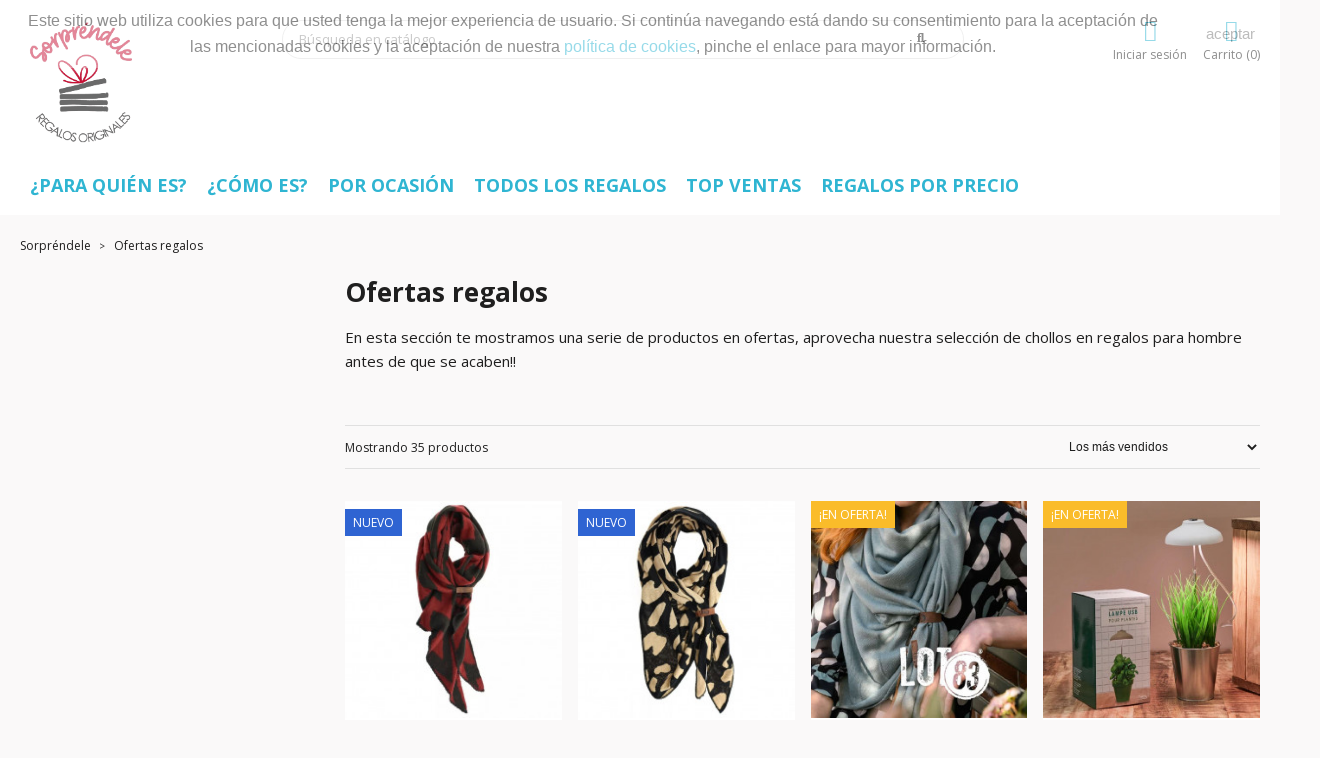

--- FILE ---
content_type: text/html; charset=utf-8
request_url: https://www.sorprendele.com/ofertas-regalos-88
body_size: 16084
content:
<!doctype html>
<html lang="es">

  <head>
    
      
  <meta charset="utf-8">


  <meta http-equiv="x-ua-compatible" content="ie=edge">



  <title>Ofertas regalos | Ofertas para regalar</title>
  <meta name="description" content="Descubre todas las ofertas de regalos al mejor precio personalizados disponibles en regalos para el hombre y día del padre.">
        <link rel="canonical" href="https://www.sorprendele.com/ofertas-regalos-88">
    
        



  <meta name="viewport" content="width=device-width, initial-scale=1">



  <link rel="icon" type="image/vnd.microsoft.icon" href="https://www.sorprendele.com/img/favicon.ico?1743239525">
  <link rel="shortcut icon" type="image/x-icon" href="https://www.sorprendele.com/img/favicon.ico?1743239525">



        <link rel="stylesheet" href="https://www.sorprendele.com/modules/dbthemecustom/assets/css/bootstrap-minimal.css" type="text/css" media="all">
        <link rel="stylesheet" href="https://www.sorprendele.com/modules/dbthemecustom/assets/css/fontawesome.css" type="text/css" media="all">
        <link rel="stylesheet" href="https://www.sorprendele.com/themes/classicblinders/assets/css/theme.css" type="text/css" media="all">
        <link rel="stylesheet" href="https://www.sorprendele.com/themes/classicblinders/assets/css/category.css" type="text/css" media="all">
        <link rel="stylesheet" href="https://www.sorprendele.com/modules/blockreassurance/views/dist/front.css" type="text/css" media="all">
        <link rel="stylesheet" href="https://www.sorprendele.com/modules/revi/views/css/front.css" type="text/css" media="all">
        <link rel="stylesheet" href="https://www.sorprendele.com/modules/paypal/views/css/paypal_fo.css" type="text/css" media="all">
        <link rel="stylesheet" href="https://www.sorprendele.com/modules/ps_facetedsearch/views/dist/front.css" type="text/css" media="all">
        <link rel="stylesheet" href="https://www.sorprendele.com/modules/psproductcountdownpro/views/css/front.css" type="text/css" media="all">
        <link rel="stylesheet" href="https://www.sorprendele.com/modules/psproductcountdownpro/views/css/settings-1727029508.css" type="text/css" media="all">
        <link rel="stylesheet" href="https://www.sorprendele.com/modules/psproductcountdownpro/views/css/themes/7-minimal.css" type="text/css" media="all">
        <link rel="stylesheet" href="https://www.sorprendele.com/js/jquery/ui/themes/base/minified/jquery-ui.min.css" type="text/css" media="all">
        <link rel="stylesheet" href="https://www.sorprendele.com/js/jquery/ui/themes/base/minified/jquery.ui.theme.min.css" type="text/css" media="all">
        <link rel="stylesheet" href="https://www.sorprendele.com/modules/ps_imageslider/css/homeslider.css" type="text/css" media="all">
        <link rel="stylesheet" href="https://www.sorprendele.com/themes/classicblinders/assets/css/custom.css" type="text/css" media="all">
  



  

  <script type="text/javascript">
        var prestashop = {"cart":{"products":[],"totals":{"total":{"type":"total","label":"Total","amount":0,"value":"0,00\u00a0\u20ac"},"total_including_tax":{"type":"total","label":"Total (impuestos incl.)","amount":0,"value":"0,00\u00a0\u20ac"},"total_excluding_tax":{"type":"total","label":"Total (impuestos excl.)","amount":0,"value":"0,00\u00a0\u20ac"}},"subtotals":{"products":{"type":"products","label":"Subtotal","amount":0,"value":"0,00\u00a0\u20ac"},"discounts":null,"shipping":{"type":"shipping","label":"Transporte","amount":0,"value":""},"tax":null},"products_count":0,"summary_string":"0 art\u00edculos","vouchers":{"allowed":1,"added":[]},"discounts":[],"minimalPurchase":0,"minimalPurchaseRequired":""},"currency":{"name":"Euro","iso_code":"EUR","iso_code_num":"978","sign":"\u20ac"},"customer":{"lastname":null,"firstname":null,"email":null,"birthday":null,"newsletter":null,"newsletter_date_add":null,"optin":null,"website":null,"company":null,"siret":null,"ape":null,"is_logged":false,"gender":{"type":null,"name":null},"addresses":[]},"language":{"name":"Espa\u00f1ol (Spanish)","iso_code":"es","locale":"es-ES","language_code":"es","is_rtl":"0","date_format_lite":"d\/m\/Y","date_format_full":"d\/m\/Y H:i:s","id":1},"page":{"title":"","canonical":"https:\/\/www.sorprendele.com\/ofertas-regalos-88","meta":{"title":"Ofertas regalos | Ofertas para regalar","description":"Descubre todas las ofertas de regalos al mejor precio personalizados disponibles en regalos para el hombre y d\u00eda del padre.","keywords":"","robots":"index"},"page_name":"category","body_classes":{"lang-es":true,"lang-rtl":false,"country-ES":true,"currency-EUR":true,"layout-left-column":true,"page-category":true,"tax-display-enabled":true,"category-id-88":true,"category-Ofertas regalos":true,"category-id-parent-2":true,"category-depth-level-2":true},"admin_notifications":[]},"shop":{"name":"Sorpr\u00e9ndele","logo":"https:\/\/www.sorprendele.com\/img\/sorprendele-logo-1743239525.jpg","stores_icon":"https:\/\/www.sorprendele.com\/img\/logo_stores.png","favicon":"https:\/\/www.sorprendele.com\/img\/favicon.ico"},"urls":{"base_url":"https:\/\/www.sorprendele.com\/","current_url":"https:\/\/www.sorprendele.com\/ofertas-regalos-88","shop_domain_url":"https:\/\/www.sorprendele.com","img_ps_url":"https:\/\/www.sorprendele.com\/img\/","img_cat_url":"https:\/\/www.sorprendele.com\/img\/c\/","img_lang_url":"https:\/\/www.sorprendele.com\/img\/l\/","img_prod_url":"https:\/\/www.sorprendele.com\/img\/p\/","img_manu_url":"https:\/\/www.sorprendele.com\/img\/m\/","img_sup_url":"https:\/\/www.sorprendele.com\/img\/su\/","img_ship_url":"https:\/\/www.sorprendele.com\/img\/s\/","img_store_url":"https:\/\/www.sorprendele.com\/img\/st\/","img_col_url":"https:\/\/www.sorprendele.com\/img\/co\/","img_url":"https:\/\/www.sorprendele.com\/themes\/classicblinders\/assets\/img\/","css_url":"https:\/\/www.sorprendele.com\/themes\/classicblinders\/assets\/css\/","js_url":"https:\/\/www.sorprendele.com\/themes\/classicblinders\/assets\/js\/","pic_url":"https:\/\/www.sorprendele.com\/upload\/","pages":{"address":"https:\/\/www.sorprendele.com\/direccion","addresses":"https:\/\/www.sorprendele.com\/direcciones","authentication":"https:\/\/www.sorprendele.com\/iniciar-sesion","cart":"https:\/\/www.sorprendele.com\/carrito","category":"https:\/\/www.sorprendele.com\/index.php?controller=category","cms":"https:\/\/www.sorprendele.com\/index.php?controller=cms","contact":"https:\/\/www.sorprendele.com\/contactenos","discount":"https:\/\/www.sorprendele.com\/descuento","guest_tracking":"https:\/\/www.sorprendele.com\/seguimiento-pedido-invitado","history":"https:\/\/www.sorprendele.com\/historial-compra","identity":"https:\/\/www.sorprendele.com\/datos-personales","index":"https:\/\/www.sorprendele.com\/","my_account":"https:\/\/www.sorprendele.com\/mi-cuenta","order_confirmation":"https:\/\/www.sorprendele.com\/confirmacion-pedido","order_detail":"https:\/\/www.sorprendele.com\/index.php?controller=order-detail","order_follow":"https:\/\/www.sorprendele.com\/seguimiento-pedido","order":"https:\/\/www.sorprendele.com\/pedido","order_return":"https:\/\/www.sorprendele.com\/index.php?controller=order-return","order_slip":"https:\/\/www.sorprendele.com\/facturas-abono","pagenotfound":"https:\/\/www.sorprendele.com\/pagina-no-encontrada","password":"https:\/\/www.sorprendele.com\/recuperar-contrase\u00f1a","pdf_invoice":"https:\/\/www.sorprendele.com\/index.php?controller=pdf-invoice","pdf_order_return":"https:\/\/www.sorprendele.com\/index.php?controller=pdf-order-return","pdf_order_slip":"https:\/\/www.sorprendele.com\/index.php?controller=pdf-order-slip","prices_drop":"https:\/\/www.sorprendele.com\/productos-rebajados","product":"https:\/\/www.sorprendele.com\/index.php?controller=product","search":"https:\/\/www.sorprendele.com\/busqueda","sitemap":"https:\/\/www.sorprendele.com\/mapa del sitio","stores":"https:\/\/www.sorprendele.com\/tiendas","supplier":"https:\/\/www.sorprendele.com\/proveedor","register":"https:\/\/www.sorprendele.com\/iniciar-sesion?create_account=1","order_login":"https:\/\/www.sorprendele.com\/pedido?login=1"},"alternative_langs":[],"theme_assets":"\/themes\/classicblinders\/assets\/","actions":{"logout":"https:\/\/www.sorprendele.com\/?mylogout="},"no_picture_image":{"bySize":{"small_default":{"url":"https:\/\/www.sorprendele.com\/img\/p\/es-default-small_default.jpg","width":98,"height":98},"cart_default":{"url":"https:\/\/www.sorprendele.com\/img\/p\/es-default-cart_default.jpg","width":125,"height":125},"home_default":{"url":"https:\/\/www.sorprendele.com\/img\/p\/es-default-home_default.jpg","width":222,"height":222},"medium_default":{"url":"https:\/\/www.sorprendele.com\/img\/p\/es-default-medium_default.jpg","width":393,"height":393},"large_default":{"url":"https:\/\/www.sorprendele.com\/img\/p\/es-default-large_default.jpg","width":800,"height":800}},"small":{"url":"https:\/\/www.sorprendele.com\/img\/p\/es-default-small_default.jpg","width":98,"height":98},"medium":{"url":"https:\/\/www.sorprendele.com\/img\/p\/es-default-home_default.jpg","width":222,"height":222},"large":{"url":"https:\/\/www.sorprendele.com\/img\/p\/es-default-large_default.jpg","width":800,"height":800},"legend":""}},"configuration":{"display_taxes_label":true,"display_prices_tax_incl":true,"is_catalog":false,"show_prices":true,"opt_in":{"partner":false},"quantity_discount":{"type":"discount","label":"Descuento unitario"},"voucher_enabled":1,"return_enabled":0},"field_required":[],"breadcrumb":{"links":[{"title":"Sorpr\u00e9ndele","url":"https:\/\/www.sorprendele.com\/"},{"title":"Ofertas regalos","url":"https:\/\/www.sorprendele.com\/ofertas-regalos-88"}],"count":2},"link":{"protocol_link":"https:\/\/","protocol_content":"https:\/\/"},"time":1768972898,"static_token":"5335b7d980534677d671e53348292bb1","token":"16538612b509b656e9178d3d78505655","debug":false};
        var psemailsubscription_subscription = "https:\/\/www.sorprendele.com\/module\/ps_emailsubscription\/subscription";
        var psr_icon_color = "#F19D76";
      </script>



  <!-- emarketing start -->



<!-- emarketing end --><script async src="https://www.googletagmanager.com/gtag/js?id=G-KEPNJQ1W4Q"></script>
<script>
  window.dataLayer = window.dataLayer || [];
  function gtag(){dataLayer.push(arguments);}
  gtag('js', new Date());
  gtag(
    'config',
    'G-KEPNJQ1W4Q',
    {
      'debug_mode':false
      , 'anonymize_ip': true                }
  );
</script>


<link rel="preload" href="/modules/dbthemecustom/assets/webfonts/fa-brands-400.woff2" as="font" type="font/woff2" crossorigin>
<link rel="preload" href="/modules/dbthemecustom/assets/webfonts/fa-regular-400.woff2" as="font" type="font/woff2" crossorigin>
<link rel="preload" href="/modules/dbthemecustom/assets/webfonts/fa-solid-900.woff2" as="font" type="font/woff2" crossorigin>
<link rel="preload" href="/modules/dbthemecustom/assets/webfonts/fa-v4compatibility.woff2" as="font" type="font/woff2" crossorigin>


    <link rel="dns-prefetch" href="//fonts.googleapis.com" />
    <link rel="preconnect" href="https://fonts.googleapis.com" />
    <link rel="preconnect" href="https://fonts.gstatic.com" crossorigin>
    <link rel="preload" href="https://fonts.googleapis.com/css2?family=Open+Sans:wght@400;500;700&display=swap" as="style" onload="this.onload=null;this.rel='stylesheet'">
    <noscript><link rel="stylesheet" href="https://fonts.googleapis.com/css2?family=Open+Sans:wght@400;500;700&display=swap"></noscript>

<style>
    :root {
                --font_primary: "Open Sans", sans-serif;
        --font_second: "Open Sans", sans-serif;
                --primary_color: #2fb5d2;
        --second_color: #f39d72;
        --background: #FAF9F9;
        --color_font: #1F1F1F;
        --color_link: #2fb5d2;
        --color_hover: #2592a9;

        --button_p_bk: #2FB5D2;
        --button_p_color: #ffffff;
        --button_p_border: #2FB5D2;
        --button_p_bk_hover: #55E0FF;
        --button_p_color_hover: #ffffff;
        --button_p_border_hover: #55E0FF;
        --button_s_bk: #ffffff;
        --button_s_color: #2FB5D2;
        --button_s_border: #2FB5D2;
        --button_s_bk_hover: #ffffff;
        --button_s_color_hover: #55E0FF;
        --button_s_border_hover: #55E0FF;
        --button_t_bk: #ffffff;
        --button_t_color: #1F1F1F;
        --button_t_border: #ffffff;
        --button_t_bk_hover: #ffffff;
        --button_t_color_hover: #55E0FF;
        --button_t_border_hover: #ffffff;
        --button_bk: #2F64D2;
        --button_color: #ffffff;
        --button_border: #2F64D2;
        --button_bk_hover: #7AA2F2;
        --button_color_hover: #ffffff;
        --button_border_hover: #7AA2F2;

        --topbar_bk: #F1F0F0;
        --topbar_color: #1F1F1F;
        --topbar_link: #2fb5d2;
        --topbar_hover: #2592a9;
        --header_bk: #ffffff;
        --header_color: #1F1F1F;
        --header_link: #2fb5d2;
        --header_hover: #2592a9;
        --search_bk: #FFFFFF;
        --seach_color: #1F1F1F;
        --color_icons_header: #2FB5D2;

        --prefooter_bk: #BAE6F0;
        --prefooter_color: #1F1F1F;
        --prefooter_link: #2FB5D2;
        --prefooter_hover: #008BAA;
        --footer_bk: #008BAA;
        --footer_color: #FFFFFF;
        --footer_link: #FFFFFF;
        --footer_hover: #1F1F1F;
        --footercopy_bk: ;
        --footercopy_color: ;
    }
</style>
<script type="application/ld+json">{
                            "@context":"https:\/\/schema.org",
                            "@type":"Organization",
                            "url":"https://www.sorprendele.com/",
                            "name":"Sorpréndele",
                            "alternateName": "",
                            "logo":"http://www.sorprendele.com//img/sorprendele-logo-1743239525.jpg",
                            "numberOfEmployees":,
                            "description": "",
                            "sameAs":[
                                
                            ],      "image": "http://www.sorprendele.com//img/sorprendele-logo-1743239525.jpg"
                            }
                        }
                        </script>
                <script type="application/ld+json">{
                    "@context":"https://schema.org",
                    "@type":"BreadcrumbList",
                        "itemListElement": [
                    {
                        "@type": "ListItem",
                        "position": 0,
                        "name": "Sorpréndele",
                        "item": "https://www.sorprendele.com/"
                    },
                  {
                    "@type": "ListItem",
                    "position": 1,
                    "name": "Ofertas regalos",
                    "item": "https://www.sorprendele.com/ofertas-regalos-88"
                }
                        ]
                }</script><script>
    
    function setcook() {
        var nazwa = 'cookie_ue';
        var wartosc = '1';
        var expire = new Date();
        expire.setMonth(expire.getMonth() + 12);
        document.cookie = nazwa + "=" + escape(wartosc) + ";path=/;" + ((expire == null) ? "" : ("; expires=" + expire.toGMTString()))
    }

    
        
        function closeUeNotify() {
            $('#cookieNotice').fadeOut(1500);
            setcook();
        }
    
        

    
        
    
</script>
<style>
    
    .closeFontAwesome:before {
        content: "\f00d";
        font-family: "FontAwesome";
        display: inline-block;
        font-size: 23px;
        line-height: 23px;
        color: #FFFFFF;
        padding-right: 15px;
        cursor: pointer;
    }

    .closeButtonNormal {
         display: block; 
        text-align: center;
        padding: 2px 5px;
        border-radius: 2px;
        color: #787878;
        background: #FFFFFF;
        cursor: pointer;
    }

    #cookieNotice p {
        margin: 0px;
        padding: 0px;
    }


    #cookieNoticeContent {
        
                
    }

    
</style>
<div id="cookieNotice" style=" width: 100%; position: fixed;  top:0px; box-shadow: 0 0 10px 0 #FFFFFF; background: #000000; z-index: 9999; font-size: 14px; line-height: 1.3em; font-family: arial; left: 0px; text-align:center; color:#FFF; opacity: 0.5 ">
    <div id="cookieNoticeContent" style="position:relative; margin:auto; width:100%; display:block;">
        <table style="width:100%;">
            <tr>
                        <td style="text-align:center;">
                <p>Este sitio web utiliza cookies para que usted tenga la mejor experiencia de usuario. Si continúa navegando está dando su consentimiento para la aceptación de las mencionadas cookies y la aceptación de nuestra <a href="https://www.sorprendele.com/admin4/content/politica-de-cookies-7" target="_blank" rel="noreferrer noopener">política de cookies</a>, pinche el enlace para mayor información.</p>
            </td>
                            <td style="width:80px; vertical-align:middle; padding-right:20px; text-align:right;">
                                            <span class="closeButtonNormal" onclick="closeUeNotify()">aceptar</span>
                                    </td>
                        </tr>
            <tr>
                            </tr>
        </table>
    </div>
</div><style type="text/css">
    </style>

<script type="text/javascript">
    var pspc_labels = ['days', 'hours', 'minutes', 'seconds'];
    var pspc_labels_lang = {
        'days': 'días',
        'hours': 'horas',
        'minutes': 'min.',
        'seconds': 'seg.'
    };
    var pspc_labels_lang_1 = {
        'days': 'días',
        'hours': 'horas',
        'minutes': 'min.',
        'seconds': 'seg.'
    };
    var pspc_offer_txt = "Quedan:";
    var pspc_theme = "7-minimal";
    var pspc_psv = 1.7;
    var pspc_hide_after_end = 1;
    var pspc_hide_expired = 1;
    var pspc_highlight = "seconds";
    var pspc_position_product = "displayProductPriceBlock";
    var pspc_position_list = "over_img";
    var pspc_adjust_positions = 1;
    var pspc_promo_side = "left";
    var pspc_token = "5335b7d980534677d671e53348292bb1";
    var pspc_countdown_js = "/modules/psproductcountdownpro/views/js/jquery.countdown.min.js";
    var pspc_show_colon = 1;
    </script>



    
  </head>

  <body id="category" class="lang-es country-es currency-eur layout-left-column page-category tax-display-enabled category-id-88 category-ofertas-regalos category-id-parent-2 category-depth-level-2">

    
      
    

    <main>
      
              

      <header id="header">
        
          
    <div class="header-banner">
        
    </div>



                        <nav class="header-nav ">
                <div class="container">
                    <div class="headernav_flex">

                        <div class="displayNav1">
                            
                        </div>
                        <div class="displayNavCenter">
                            
                        </div>
                        <div class="displayNav2">
                            
                        </div>

                                                <div class="hidden-md-up text-sm-center mobile">
                            <div class="top-logo" id="_mobile_logo"></div>
                            <div id="_mobile_user_info"></div>
                            <div id="_mobile_cart"></div>
                            <div class="clearfix"></div>
                        </div>

                    </div>
                </div>
            </nav>
            


    <div
        class="header-top  ">
        <div class="container">
                            <div class="header__flex">
                    <div class="displayLogo hidden-sm-down" id="_desktop_logo">
                                                    <a href="https://www.sorprendele.com/">
                                <img class="logo img-responsive" src="https://www.sorprendele.com/img/sorprendele-logo-1743239525.jpg" alt="Sorpréndele" loading="lazy"
                                    height="34" width="128">
                            </a>
                                            </div>
                    <div class="displayTopCenter">
                        <!-- Block search module TOP -->
<div id="search_widget" class="search-widget" data-search-controller-url="//www.sorprendele.com/busqueda">
	<form method="get" action="//www.sorprendele.com/busqueda">
		<input type="hidden" name="controller" value="search">
		<input type="text" name="s" value="" placeholder="Búsqueda en catálogo" aria-label="Buscar" class="ui-autocomplete-input" autocomplete="off">
		<button type="submit">
			<i class="fa-solid fa-magnifying-glass search"></i>
      <span class="hidden-xl-down">Buscar</span>
		</button>
	</form>
</div>
<!-- /Block search module TOP -->

                        <div class="clearfix"></div>
                    </div>
                    <div class="position-static displayTop">
                        <div id="_desktop_user_info">
    <div class="user-info">
                    <span datatext="aHR0cHM6Ly93d3cuc29ycHJlbmRlbGUuY29tL21pLWN1ZW50YQ==" class="datatext userinfo_header">
                <i class="fa-solid fa-user"></i>
                <span class="icon_name">Iniciar sesión</span>
            </span>
            </div>
</div><div id="_desktop_cart">
  <div class="blockcart cart-preview inactive" data-refresh-url="//www.sorprendele.com/module/ps_shoppingcart/ajax">
    <div class="header blockcart_header">
              <i class="fa-solid fa-cart-shopping"></i>
                    <span class="icon_name">Carrito (0)</span>
          </div>
  </div>
</div>

                        <div class="clearfix"></div>
                    </div>
                </div>
            
        </div>
    </div>
    

<div class="container">
    <div class="menu js-top-menu position-static hidden-sm-down" id="_desktop_top_menu">
        
          <ul class="top-menu" id="top-menu" data-depth="0">
                    <li class="category" id="category-40">
                          <a
                class="dropdown-item"
                href="https://www.sorprendele.com/regalos-para-5-40" data-depth="0"
                              >
                                                                      <span class="float-xs-right hidden-md-up">
                    <span data-target="#top_sub_menu_26516" data-toggle="collapse" class="navbar-toggler collapse-icons">
                        <i class="fa-solid fa-plus add"></i>
                        <i class="fa-solid fa-minus remove"></i>
                    </span>
                  </span>
                                ¿PARA QUIÉN ES?
              </a>
                            <div  class="popover sub-menu js-sub-menu collapse" id="top_sub_menu_26516">
                  <div class="container">
                    
          <ul class="top-menu"  data-depth="1">
                    <li class="category" id="category-180">
                          <a
                class="dropdown-item dropdown-submenu"
                href="https://www.sorprendele.com/regalos-hombres-180" data-depth="1"
                              >
                                                                      <span class="float-xs-right hidden-md-up">
                    <span data-target="#top_sub_menu_20646" data-toggle="collapse" class="navbar-toggler collapse-icons">
                        <i class="fa-solid fa-plus add"></i>
                        <i class="fa-solid fa-minus remove"></i>
                    </span>
                  </span>
                                Regalos para hombres
              </a>
                            <div  class="collapse" id="top_sub_menu_20646">
                  <div class="container">
                    
          <ul class="top-menu"  data-depth="2">
                    <li class="category" id="category-92">
                          <a
                class="dropdown-item"
                href="https://www.sorprendele.com/que-regalar-a-un-hombre-que-tiene-de-todo-92" data-depth="2"
                              >
                                Qué regalar a un hombre que tiene de todo
              </a>
                          </li>
              </ul>
    
                  </div>
              </div>
                          </li>
                    <li class="category" id="category-41">
                          <a
                class="dropdown-item dropdown-submenu"
                href="https://www.sorprendele.com/regalos-para-padres-41" data-depth="1"
                              >
                                                                      <span class="float-xs-right hidden-md-up">
                    <span data-target="#top_sub_menu_79895" data-toggle="collapse" class="navbar-toggler collapse-icons">
                        <i class="fa-solid fa-plus add"></i>
                        <i class="fa-solid fa-minus remove"></i>
                    </span>
                  </span>
                                Regalos para padres
              </a>
                            <div  class="collapse" id="top_sub_menu_79895">
                  <div class="container">
                    
          <ul class="top-menu"  data-depth="2">
                    <li class="category" id="category-127">
                          <a
                class="dropdown-item"
                href="https://www.sorprendele.com/regalos-originales-para-padres-127" data-depth="2"
                              >
                                Regalos originales para padres
              </a>
                          </li>
                    <li class="category" id="category-128">
                          <a
                class="dropdown-item"
                href="https://www.sorprendele.com/que-regalar-a-un-padre-por-su-cumpleanos-128" data-depth="2"
                              >
                                Que regalar a un padre por su cumpleaños
              </a>
                          </li>
                    <li class="category" id="category-129">
                          <a
                class="dropdown-item"
                href="https://www.sorprendele.com/ideas-para-regalar-a-un-padre-129" data-depth="2"
                              >
                                Ideas para regalar a un padre
              </a>
                          </li>
                    <li class="category" id="category-130">
                          <a
                class="dropdown-item"
                href="https://www.sorprendele.com/regalos-personalizados-para-padres-130" data-depth="2"
                              >
                                Regalos personalizados para padres
              </a>
                          </li>
                    <li class="category" id="category-131">
                          <a
                class="dropdown-item"
                href="https://www.sorprendele.com/regalos-practicos-para-padres-131" data-depth="2"
                              >
                                Regalos prácticos para padres
              </a>
                          </li>
                    <li class="category" id="category-126">
                          <a
                class="dropdown-item"
                href="https://www.sorprendele.com/regalos-para-padres-clasicos-126" data-depth="2"
                              >
                                Regalos para padres clásicos : elegancia y practicidad
              </a>
                          </li>
              </ul>
    
                  </div>
              </div>
                          </li>
                    <li class="category" id="category-42">
                          <a
                class="dropdown-item dropdown-submenu"
                href="https://www.sorprendele.com/regalos-originales-para-mi-novio-42" data-depth="1"
                              >
                                                                      <span class="float-xs-right hidden-md-up">
                    <span data-target="#top_sub_menu_62527" data-toggle="collapse" class="navbar-toggler collapse-icons">
                        <i class="fa-solid fa-plus add"></i>
                        <i class="fa-solid fa-minus remove"></i>
                    </span>
                  </span>
                                Regalos originales para mi novio
              </a>
                            <div  class="collapse" id="top_sub_menu_62527">
                  <div class="container">
                    
          <ul class="top-menu"  data-depth="2">
                    <li class="category" id="category-136">
                          <a
                class="dropdown-item"
                href="https://www.sorprendele.com/regalos-originales-para-novios-por-navidad-136" data-depth="2"
                              >
                                Regalos originales para novios por Navidad
              </a>
                          </li>
                    <li class="category" id="category-132">
                          <a
                class="dropdown-item"
                href="https://www.sorprendele.com/regalos-originales-para-san-valentin-para-mi-novio-132" data-depth="2"
                              >
                                Regalos originales para San Valentín para mi novio
              </a>
                          </li>
                    <li class="category" id="category-133">
                          <a
                class="dropdown-item"
                href="https://www.sorprendele.com/regalos-originales-para-cumpleanos-novio-133" data-depth="2"
                              >
                                Regalos originales para cumpleaños novio
              </a>
                          </li>
                    <li class="category" id="category-137">
                          <a
                class="dropdown-item"
                href="https://www.sorprendele.com/regalos-personalizados-para-mi-novio-137" data-depth="2"
                              >
                                Regalos personalizados para mi novio
              </a>
                          </li>
              </ul>
    
                  </div>
              </div>
                          </li>
                    <li class="category" id="category-43">
                          <a
                class="dropdown-item dropdown-submenu"
                href="https://www.sorprendele.com/regalos-para-amigos-43" data-depth="1"
                              >
                                Regalos para amigos
              </a>
                          </li>
                    <li class="category" id="category-44">
                          <a
                class="dropdown-item dropdown-submenu"
                href="https://www.sorprendele.com/regalos-para-un-hermano-44" data-depth="1"
                              >
                                Regalos para un hermano
              </a>
                          </li>
                    <li class="category" id="category-45">
                          <a
                class="dropdown-item dropdown-submenu"
                href="https://www.sorprendele.com/regalos-para-abuelos-45" data-depth="1"
                              >
                                Regalos para abuelos
              </a>
                          </li>
                    <li class="category" id="category-47">
                          <a
                class="dropdown-item dropdown-submenu"
                href="https://www.sorprendele.com/regalos-para-ninos-47" data-depth="1"
                              >
                                Regalos para niños
              </a>
                          </li>
                    <li class="category" id="category-107">
                          <a
                class="dropdown-item dropdown-submenu"
                href="https://www.sorprendele.com/regalos-para-chicos-jovenes-107" data-depth="1"
                              >
                                Regalos para chicos jóvenes
              </a>
                          </li>
                    <li class="category" id="category-46">
                          <a
                class="dropdown-item dropdown-submenu"
                href="https://www.sorprendele.com/regalos-para-jefes-46" data-depth="1"
                              >
                                Regalos para jefes
              </a>
                          </li>
                    <li class="category" id="category-167">
                          <a
                class="dropdown-item dropdown-submenu"
                href="https://www.sorprendele.com/que-regalar-a-una-mujer-que-tiene-de-todo-167" data-depth="1"
                              >
                                Qué regalar a una mujer que tiene de todo
              </a>
                          </li>
                    <li class="category" id="category-168">
                          <a
                class="dropdown-item dropdown-submenu"
                href="https://www.sorprendele.com/regalos-para-chicas-jovenes-168" data-depth="1"
                              >
                                Regalos para chicas jóvenes
              </a>
                          </li>
                    <li class="category" id="category-169">
                          <a
                class="dropdown-item dropdown-submenu"
                href="https://www.sorprendele.com/regalos-originales-para-mi-novia-169" data-depth="1"
                              >
                                Regalos originales para mi novia
              </a>
                          </li>
              </ul>
    
                  </div>
              </div>
                          </li>
                    <li class="category" id="category-39">
                          <a
                class="dropdown-item"
                href="https://www.sorprendele.com/regalos-para-39" data-depth="0"
                              >
                                                                      <span class="float-xs-right hidden-md-up">
                    <span data-target="#top_sub_menu_38509" data-toggle="collapse" class="navbar-toggler collapse-icons">
                        <i class="fa-solid fa-plus add"></i>
                        <i class="fa-solid fa-minus remove"></i>
                    </span>
                  </span>
                                ¿CÓMO ES?
              </a>
                            <div  class="popover sub-menu js-sub-menu collapse" id="top_sub_menu_38509">
                  <div class="container">
                    
          <ul class="top-menu"  data-depth="1">
                    <li class="category" id="category-85">
                          <a
                class="dropdown-item dropdown-submenu"
                href="https://www.sorprendele.com/regalos-para-manitas-85" data-depth="1"
                              >
                                Regalos para manitas
              </a>
                          </li>
                    <li class="category" id="category-86">
                          <a
                class="dropdown-item dropdown-submenu"
                href="https://www.sorprendele.com/regalos-para-presumidos-86" data-depth="1"
                              >
                                Regalos para presumidos
              </a>
                          </li>
                    <li class="category" id="category-87">
                          <a
                class="dropdown-item dropdown-submenu"
                href="https://www.sorprendele.com/regalos-para-cocinillas-87" data-depth="1"
                              >
                                Regalos para cocinillas
              </a>
                          </li>
                    <li class="category" id="category-111">
                          <a
                class="dropdown-item dropdown-submenu"
                href="https://www.sorprendele.com/regalos-para-adictos-a-la-tenologia-111" data-depth="1"
                              >
                                Regalos para adictos a la tenología
              </a>
                          </li>
                    <li class="category" id="category-125">
                          <a
                class="dropdown-item dropdown-submenu"
                href="https://www.sorprendele.com/regalos-para-musicos-125" data-depth="1"
                              >
                                Regalos para músicos
              </a>
                          </li>
                    <li class="category" id="category-139">
                          <a
                class="dropdown-item dropdown-submenu"
                href="https://www.sorprendele.com/regalos-para-moteros-139" data-depth="1"
                              >
                                Regalos para moteros
              </a>
                          </li>
                    <li class="category" id="category-80">
                          <a
                class="dropdown-item dropdown-submenu"
                href="https://www.sorprendele.com/regalos-hombres-clasicos-80" data-depth="1"
                              >
                                Regalos hombres clásicos
              </a>
                          </li>
                    <li class="category" id="category-81">
                          <a
                class="dropdown-item dropdown-submenu"
                href="https://www.sorprendele.com/regalos-hombres-modernos-81" data-depth="1"
                              >
                                Regalos hombres modernos
              </a>
                          </li>
                    <li class="category" id="category-82">
                          <a
                class="dropdown-item dropdown-submenu"
                href="https://www.sorprendele.com/regalos-para-aventureros-y-viajeros-82" data-depth="1"
                              >
                                Regalos para aventureros y viajeros
              </a>
                          </li>
                    <li class="category" id="category-83">
                          <a
                class="dropdown-item dropdown-submenu"
                href="https://www.sorprendele.com/regalos-para-sibaritas-83" data-depth="1"
                              >
                                Regalos para sibaritas
              </a>
                          </li>
                    <li class="category" id="category-84">
                          <a
                class="dropdown-item dropdown-submenu"
                href="https://www.sorprendele.com/regalos-para-frikis-84" data-depth="1"
                              >
                                Regalos para frikis
              </a>
                          </li>
              </ul>
    
                  </div>
              </div>
                          </li>
                    <li class="category" id="category-48">
                          <a
                class="dropdown-item"
                href="https://www.sorprendele.com/por-ocasion-48" data-depth="0"
                              >
                                                                      <span class="float-xs-right hidden-md-up">
                    <span data-target="#top_sub_menu_73102" data-toggle="collapse" class="navbar-toggler collapse-icons">
                        <i class="fa-solid fa-plus add"></i>
                        <i class="fa-solid fa-minus remove"></i>
                    </span>
                  </span>
                                POR OCASIÓN
              </a>
                            <div  class="popover sub-menu js-sub-menu collapse" id="top_sub_menu_73102">
                  <div class="container">
                    
          <ul class="top-menu"  data-depth="1">
                    <li class="category" id="category-49">
                          <a
                class="dropdown-item dropdown-submenu"
                href="https://www.sorprendele.com/regalos-originales-para-cumpleanos-49" data-depth="1"
                              >
                                                                      <span class="float-xs-right hidden-md-up">
                    <span data-target="#top_sub_menu_73413" data-toggle="collapse" class="navbar-toggler collapse-icons">
                        <i class="fa-solid fa-plus add"></i>
                        <i class="fa-solid fa-minus remove"></i>
                    </span>
                  </span>
                                Regalos originales para cumpleaños
              </a>
                            <div  class="collapse" id="top_sub_menu_73413">
                  <div class="container">
                    
          <ul class="top-menu"  data-depth="2">
                    <li class="category" id="category-165">
                          <a
                class="dropdown-item"
                href="https://www.sorprendele.com/regalos-de-cumpleanos-para-mujer-165" data-depth="2"
                              >
                                Regalos de cumpleaños para mujer
              </a>
                          </li>
              </ul>
    
                  </div>
              </div>
                          </li>
                    <li class="category" id="category-50">
                          <a
                class="dropdown-item dropdown-submenu"
                href="https://www.sorprendele.com/regalos-de-boda-originales-50" data-depth="1"
                              >
                                Regalos de boda originales
              </a>
                          </li>
                    <li class="category" id="category-51">
                          <a
                class="dropdown-item dropdown-submenu"
                href="https://www.sorprendele.com/regalos-para-aniversario-51" data-depth="1"
                              >
                                Regalos para aniversario
              </a>
                          </li>
                    <li class="category" id="category-52">
                          <a
                class="dropdown-item dropdown-submenu"
                href="https://www.sorprendele.com/regalos-para-jubilaciones-52" data-depth="1"
                              >
                                Regalos para jubilaciones
              </a>
                          </li>
                    <li class="category" id="category-54">
                          <a
                class="dropdown-item dropdown-submenu"
                href="https://www.sorprendele.com/regalos-originales-san-valentin-54" data-depth="1"
                              >
                                Regalos San Valentín
              </a>
                          </li>
                    <li class="category" id="category-55">
                          <a
                class="dropdown-item dropdown-submenu"
                href="https://www.sorprendele.com/regalos-originales-navidad-55" data-depth="1"
                              >
                                                                      <span class="float-xs-right hidden-md-up">
                    <span data-target="#top_sub_menu_34524" data-toggle="collapse" class="navbar-toggler collapse-icons">
                        <i class="fa-solid fa-plus add"></i>
                        <i class="fa-solid fa-minus remove"></i>
                    </span>
                  </span>
                                Regalos de Navidad
              </a>
                            <div  class="collapse" id="top_sub_menu_34524">
                  <div class="container">
                    
          <ul class="top-menu"  data-depth="2">
                    <li class="category" id="category-152">
                          <a
                class="dropdown-item"
                href="https://www.sorprendele.com/regalos-originales-de-navidad-152" data-depth="2"
                              >
                                Regalos originales de Navidad
              </a>
                          </li>
                    <li class="category" id="category-153">
                          <a
                class="dropdown-item"
                href="https://www.sorprendele.com/regalos-baratos-para-navidad-153" data-depth="2"
                              >
                                Regalos baratos para Navidad
              </a>
                          </li>
                    <li class="category" id="category-155">
                          <a
                class="dropdown-item"
                href="https://www.sorprendele.com/regalos-de-navidad-para-ninos-155" data-depth="2"
                              >
                                Regalos de Navidad para niños
              </a>
                          </li>
                    <li class="category" id="category-163">
                          <a
                class="dropdown-item"
                href="https://www.sorprendele.com/regalos-para-padres-en-navidad-163" data-depth="2"
                              >
                                Regalos para padres en Navidad
              </a>
                          </li>
              </ul>
    
                  </div>
              </div>
                          </li>
                    <li class="category" id="category-56">
                          <a
                class="dropdown-item dropdown-submenu"
                href="https://www.sorprendele.com/regalos-originales-amigo-invisible-56" data-depth="1"
                              >
                                Regalos para amigo invisible
              </a>
                          </li>
                    <li class="category" id="category-115">
                          <a
                class="dropdown-item dropdown-submenu"
                href="https://www.sorprendele.com/regalos-de-verano-115" data-depth="1"
                              >
                                Regalos de verano
              </a>
                          </li>
                    <li class="category" id="category-171">
                          <a
                class="dropdown-item dropdown-submenu"
                href="https://www.sorprendele.com/regalos-originales-dia-de-la-madre-171" data-depth="1"
                              >
                                Regalos Día de la Madre
              </a>
                          </li>
                    <li class="category" id="category-53">
                          <a
                class="dropdown-item dropdown-submenu"
                href="https://www.sorprendele.com/regalos-originales-dia-del-padre-53" data-depth="1"
                              >
                                Regalos originales para el Día del Padre
              </a>
                          </li>
              </ul>
    
                  </div>
              </div>
                          </li>
                    <li class="category" id="category-38">
                          <a
                class="dropdown-item"
                href="https://www.sorprendele.com/que-regalar-38" data-depth="0"
                              >
                                                                      <span class="float-xs-right hidden-md-up">
                    <span data-target="#top_sub_menu_31837" data-toggle="collapse" class="navbar-toggler collapse-icons">
                        <i class="fa-solid fa-plus add"></i>
                        <i class="fa-solid fa-minus remove"></i>
                    </span>
                  </span>
                                TODOS LOS REGALOS
              </a>
                            <div  class="popover sub-menu js-sub-menu collapse" id="top_sub_menu_31837">
                  <div class="container">
                    
          <ul class="top-menu"  data-depth="1">
                    <li class="category" id="category-72">
                          <a
                class="dropdown-item dropdown-submenu"
                href="https://www.sorprendele.com/accesorios-multiherramienta-72" data-depth="1"
                              >
                                Accesorios multiherramienta
              </a>
                          </li>
                    <li class="category" id="category-68">
                          <a
                class="dropdown-item dropdown-submenu"
                href="https://www.sorprendele.com/accesorios-vino-cerveza-cocteles-68" data-depth="1"
                              >
                                Accesorios de vino, cerveza y cócteles
              </a>
                          </li>
                    <li class="category" id="category-71">
                          <a
                class="dropdown-item dropdown-submenu"
                href="https://www.sorprendele.com/bienestar-relax-71" data-depth="1"
                              >
                                Bienestar y relax
              </a>
                          </li>
                    <li class="category" id="category-178">
                          <a
                class="dropdown-item dropdown-submenu"
                href="https://www.sorprendele.com/delantales-originales-178" data-depth="1"
                              >
                                Delantales originales
              </a>
                          </li>
                    <li class="category" id="category-79">
                          <a
                class="dropdown-item dropdown-submenu"
                href="https://www.sorprendele.com/boligrafos-rollers-y-plumas-79" data-depth="1"
                              >
                                Bolígrafos, rollers y plumas
              </a>
                          </li>
                    <li class="category" id="category-65">
                          <a
                class="dropdown-item dropdown-submenu"
                href="https://www.sorprendele.com/accesorios-pc-65" data-depth="1"
                              >
                                Accesorios PC
              </a>
                          </li>
                    <li class="category" id="category-118">
                          <a
                class="dropdown-item dropdown-submenu"
                href="https://www.sorprendele.com/hazlo-tu-mismo-118" data-depth="1"
                              >
                                Hazlo tú mism@
              </a>
                          </li>
                    <li class="category" id="category-162">
                          <a
                class="dropdown-item dropdown-submenu"
                href="https://www.sorprendele.com/regalos-athletic-club-de-bilbao-162" data-depth="1"
                              >
                                Athletic Club de Bilbao
              </a>
                          </li>
                    <li class="category" id="category-77">
                          <a
                class="dropdown-item dropdown-submenu"
                href="https://www.sorprendele.com/bandoleras-mochilas-y-bolsos-77" data-depth="1"
                              >
                                Bandoleras, mochilas y bolsos
              </a>
                          </li>
                    <li class="category" id="category-106">
                          <a
                class="dropdown-item dropdown-submenu"
                href="https://www.sorprendele.com/figuras-de-resina-106" data-depth="1"
                              >
                                Figuras de resina
              </a>
                          </li>
                    <li class="category" id="category-78">
                          <a
                class="dropdown-item dropdown-submenu"
                href="https://www.sorprendele.com/pulseras-hombre-78" data-depth="1"
                              >
                                Pulseras de hombre
              </a>
                          </li>
                    <li class="category" id="category-110">
                          <a
                class="dropdown-item dropdown-submenu"
                href="https://www.sorprendele.com/decoracion-marinera-110" data-depth="1"
                              >
                                Decoración marinera
              </a>
                          </li>
                    <li class="category" id="category-170">
                          <a
                class="dropdown-item dropdown-submenu"
                href="https://www.sorprendele.com/calcetines-originales-170" data-depth="1"
                              >
                                Calcetines originales
              </a>
                          </li>
                    <li class="category" id="category-64">
                          <a
                class="dropdown-item dropdown-submenu"
                href="https://www.sorprendele.com/gadgets-para-hombres-64" data-depth="1"
                              >
                                Gadgets
              </a>
                          </li>
                    <li class="category" id="category-114">
                          <a
                class="dropdown-item dropdown-submenu"
                href="https://www.sorprendele.com/carteras-billeteros-114" data-depth="1"
                              >
                                Carteras, billeteros
              </a>
                          </li>
                    <li class="category" id="category-123">
                          <a
                class="dropdown-item dropdown-submenu"
                href="https://www.sorprendele.com/figuras-decorativas-apliques-pared-metal-123" data-depth="1"
                              >
                                Figuras decorativas de metal
              </a>
                          </li>
                    <li class="category" id="category-176">
                          <a
                class="dropdown-item dropdown-submenu"
                href="https://www.sorprendele.com/neceseres-de-viaje-176" data-depth="1"
                              >
                                Neceseres de viaje
              </a>
                          </li>
                    <li class="category" id="category-177">
                          <a
                class="dropdown-item dropdown-submenu"
                href="https://www.sorprendele.com/huchas-originales-177" data-depth="1"
                              >
                                Huchas originales
              </a>
                          </li>
                    <li class="category" id="category-141">
                          <a
                class="dropdown-item dropdown-submenu"
                href="https://www.sorprendele.com/regalos-de-cine-141" data-depth="1"
                              >
                                Regalos de cine
              </a>
                          </li>
                    <li class="category" id="category-69">
                          <a
                class="dropdown-item dropdown-submenu"
                href="https://www.sorprendele.com/juegos-69" data-depth="1"
                              >
                                Juegos para regalar
              </a>
                          </li>
                    <li class="category" id="category-75">
                          <a
                class="dropdown-item dropdown-submenu"
                href="https://www.sorprendele.com/llaveros-originales-75" data-depth="1"
                              >
                                Llaveros originales
              </a>
                          </li>
                    <li class="category" id="category-108">
                          <a
                class="dropdown-item dropdown-submenu"
                href="https://www.sorprendele.com/regalos-para-oficina-108" data-depth="1"
                              >
                                Oficina y despacho
              </a>
                          </li>
                    <li class="category" id="category-175">
                          <a
                class="dropdown-item dropdown-submenu"
                href="https://www.sorprendele.com/paraguas-175" data-depth="1"
                              >
                                Paraguas
              </a>
                          </li>
                    <li class="category" id="category-154">
                          <a
                class="dropdown-item dropdown-submenu"
                href="https://www.sorprendele.com/regalos-de-golf-154" data-depth="1"
                              >
                                Regalos de golf
              </a>
                          </li>
                    <li class="category" id="category-73">
                          <a
                class="dropdown-item dropdown-submenu"
                href="https://www.sorprendele.com/radios-relojes-y-despertadores-73" data-depth="1"
                              >
                                Radios, relojes y despertadores
              </a>
                          </li>
                    <li class="category" id="category-174">
                          <a
                class="dropdown-item dropdown-submenu"
                href="https://www.sorprendele.com/regalos-ecologicos-174" data-depth="1"
                              >
                                Regalos ecológicos
              </a>
                          </li>
                    <li class="category" id="category-67">
                          <a
                class="dropdown-item dropdown-submenu"
                href="https://www.sorprendele.com/regalos-clasicos-67" data-depth="1"
                              >
                                Regalos clásicos y especiales
              </a>
                          </li>
                    <li class="category" id="category-173">
                          <a
                class="dropdown-item dropdown-submenu"
                href="https://www.sorprendele.com/regalos-tecnologicos-173" data-depth="1"
                              >
                                Regalos tecnológicos
              </a>
                          </li>
                    <li class="category" id="category-63">
                          <a
                class="dropdown-item dropdown-submenu"
                href="https://www.sorprendele.com/regalos-originales-63" data-depth="1"
                              >
                                Regalos originales
              </a>
                          </li>
                    <li class="category" id="category-148">
                          <a
                class="dropdown-item dropdown-submenu"
                href="https://www.sorprendele.com/regalos-utiles-148" data-depth="1"
                              >
                                Regalos útiles
              </a>
                          </li>
                    <li class="category" id="category-116">
                          <a
                class="dropdown-item dropdown-submenu"
                href="https://www.sorprendele.com/regalos-retro-116" data-depth="1"
                              >
                                Regalos retro
              </a>
                          </li>
                    <li class="category" id="category-90">
                          <a
                class="dropdown-item dropdown-submenu"
                href="https://www.sorprendele.com/regalos-romanticos-90" data-depth="1"
                              >
                                Regalos románticos
              </a>
                          </li>
                    <li class="category" id="category-157">
                          <a
                class="dropdown-item dropdown-submenu"
                href="https://www.sorprendele.com/relojes-de-pared-157" data-depth="1"
                              >
                                Relojes de pared
              </a>
                          </li>
                    <li class="category" id="category-91">
                          <a
                class="dropdown-item dropdown-submenu"
                href="https://www.sorprendele.com/reloj-pulsera-hombre-91" data-depth="1"
                              >
                                Relojes de pulsera
              </a>
                          </li>
                    <li class="category" id="category-156">
                          <a
                class="dropdown-item dropdown-submenu"
                href="https://www.sorprendele.com/tazas-originales-156" data-depth="1"
                              >
                                Tazas originales
              </a>
                          </li>
                    <li class="category" id="category-70">
                          <a
                class="dropdown-item dropdown-submenu"
                href="https://www.sorprendele.com/regalos-viaje-aventura-70" data-depth="1"
                              >
                                Viaje y aventura
              </a>
                          </li>
                    <li class="category" id="category-164">
                          <a
                class="dropdown-item dropdown-submenu"
                href="https://www.sorprendele.com/regalos-personalizados-164" data-depth="1"
                              >
                                Regalos personalizables
              </a>
                          </li>
              </ul>
    
                  </div>
              </div>
                          </li>
                    <li class="category" id="category-20">
                          <a
                class="dropdown-item"
                href="https://www.sorprendele.com/top-ventas-20" data-depth="0"
                              >
                                TOP VENTAS
              </a>
                          </li>
                    <li class="category" id="category-57">
                          <a
                class="dropdown-item"
                href="https://www.sorprendele.com/precio-57" data-depth="0"
                              >
                                                                      <span class="float-xs-right hidden-md-up">
                    <span data-target="#top_sub_menu_12166" data-toggle="collapse" class="navbar-toggler collapse-icons">
                        <i class="fa-solid fa-plus add"></i>
                        <i class="fa-solid fa-minus remove"></i>
                    </span>
                  </span>
                                REGALOS POR PRECIO
              </a>
                            <div  class="popover sub-menu js-sub-menu collapse" id="top_sub_menu_12166">
                  <div class="container">
                    
          <ul class="top-menu"  data-depth="1">
                    <li class="category" id="category-62">
                          <a
                class="dropdown-item dropdown-submenu"
                href="https://www.sorprendele.com/regalos-100-200-euros-62" data-depth="1"
                              >
                                Regalos entre 100€ y 200€
              </a>
                          </li>
                    <li class="category" id="category-93">
                          <a
                class="dropdown-item dropdown-submenu"
                href="https://www.sorprendele.com/regalos-de-mas-de-200-93" data-depth="1"
                              >
                                Regalos de más de 200€
              </a>
                          </li>
                    <li class="category" id="category-59">
                          <a
                class="dropdown-item dropdown-submenu"
                href="https://www.sorprendele.com/regalos-15-20-25-euros-59" data-depth="1"
                              >
                                Regalos entre 15€ y 25€
              </a>
                          </li>
                    <li class="category" id="category-60">
                          <a
                class="dropdown-item dropdown-submenu"
                href="https://www.sorprendele.com/regalos-25-30-40-50-euros-60" data-depth="1"
                              >
                                Regalos entre 25€ y 50€
              </a>
                          </li>
                    <li class="category" id="category-61">
                          <a
                class="dropdown-item dropdown-submenu"
                href="https://www.sorprendele.com/regalos-50-100-euros-61" data-depth="1"
                              >
                                Regalos entre 50€ y 100€
              </a>
                          </li>
                    <li class="category" id="category-58">
                          <a
                class="dropdown-item dropdown-submenu"
                href="https://www.sorprendele.com/regalos-baratos-58" data-depth="1"
                              >
                                Regalos baratísimos
              </a>
                          </li>
              </ul>
    
                  </div>
              </div>
                          </li>
              </ul>
    
        <div class="clearfix"></div>
    </div>
</div>

        
      </header>

      
        
<aside id="notifications">
    <div class="container">
        
        
        
            </div>
</aside>
      

      <section id="wrapper">
        
        <div class="container">
          
            
<nav class="breadcrumb">
  <ol>
    
              
                      <li>
              <a href="https://www.sorprendele.com/">
                                        <span>Sorpréndele</span>
                                </a>
            </li>
                  
              
                      <li>
                                    <span>Ofertas regalos</span>
                            </li>
                  
          
  </ol>
</nav>
          

          
            <div id="left-column" class="col-xs-12 col-sm-4 col-md-3">
                              
            
    
            
    
<div class="d-none d-md-block hidden-sm-down">

    <div class="revi-widget-LmGjBJMGJp" data-revi-widget-lazy=""
        data-lang="es"></div>

</div>
                          </div>
          

          
  <div id="content-wrapper" class="left-column col-xs-12 col-sm-8 col-md-9">
    
    
  <section id="main">

    
    <div id="js-product-list-header">
            <div class="block-category card-block">
            <div class="block-category-inner">
                <div>
                    <h1 class="h1">Ofertas regalos</h1>
                                            <div id="category-description"><p>En esta sección te mostramos una serie de productos en ofertas, aprovecha nuestra selección de chollos en regalos para hombre antes de que se acaben!! </p></div>
                                    </div>
                            </div>
        </div>

                                
    
</div>

    <section id="products">
      
        <div>
          
            <div id="js-product-list-top" class="row products-selection">
  <div class="col-md-6 hidden-sm-down total-products">
          <p class="minimo">Mostrando 35 productos</p>
      </div>
  <div class="col-md-6">
    <div class="row sort-by-row">

      
        <div class="col-sm-12 col-xs-12 col-md-12 products-sort-order dropdown">
    <select id="selectProductSort" class="selectProductSort form-control">
                    <option value="aHR0cHM6Ly93d3cuc29ycHJlbmRlbGUuY29tL29mZXJ0YXMtcmVnYWxvcy04OD9vcmRlcj1wcm9kdWN0LnNhbGVzLmRlc2M="  >Los más vendidos</option>
                    <option value="aHR0cHM6Ly93d3cuc29ycHJlbmRlbGUuY29tL29mZXJ0YXMtcmVnYWxvcy04OD9vcmRlcj1wcm9kdWN0LnBvc2l0aW9uLmFzYw=="  >Relevancia</option>
                    <option value="aHR0cHM6Ly93d3cuc29ycHJlbmRlbGUuY29tL29mZXJ0YXMtcmVnYWxvcy04OD9vcmRlcj1wcm9kdWN0Lm5hbWUuYXNj"  >Nombre, A a Z</option>
                    <option value="aHR0cHM6Ly93d3cuc29ycHJlbmRlbGUuY29tL29mZXJ0YXMtcmVnYWxvcy04OD9vcmRlcj1wcm9kdWN0Lm5hbWUuZGVzYw=="  >Nombre, Z a A</option>
                    <option value="aHR0cHM6Ly93d3cuc29ycHJlbmRlbGUuY29tL29mZXJ0YXMtcmVnYWxvcy04OD9vcmRlcj1wcm9kdWN0LnByaWNlLmFzYw=="  >Precio: de más bajo a más alto</option>
                    <option value="aHR0cHM6Ly93d3cuc29ycHJlbmRlbGUuY29tL29mZXJ0YXMtcmVnYWxvcy04OD9vcmRlcj1wcm9kdWN0LnByaWNlLmRlc2M="  >Precio, de más alto a más bajo</option>
            </select>
</div>
      

          </div>
  </div>
  <div class="col-sm-12 hidden-md-up text-sm-center showing">
      <p class="minimo">
        Mostrando 1-24 de 35 artículo(s)
      </p>
  </div>
</div>
          
        </div>

        
        
        <div>
          
            <div id="js-product-list">
  <div class="products row">
            
<div>
  <article class="product-miniature js-product-miniature" data-id-product="2025" data-id-product-attribute="0">
    <div class="thumbnail-container">
      
          <a href="https://www.sorprendele.com/bufanda-fem-zigzag-2025.html" class="thumbnail product-thumbnail ">
                      <img
                              src="https://www.sorprendele.com/12208-home_default/bufanda-fem-zigzag.jpg"
              alt="BUFANDA FEM ZIGZAG: SIEMPRE QUEDA PERFECTA!"
              data-full-size-image-url="https://www.sorprendele.com/12208-large_default/bufanda-fem-zigzag.jpg"
              loading="lazy"
              width="222"
              height="222"
              />

                        
          
            <p class="h3 product-title">BUFANDA FEM ZIGZAG: SIEMPRE QUEDA PERFECTA!</p>
          
        </a>
      

      <div class="product-description">

          
              
          

        
                      <div class="product-price-and-shipping">

                                <span class="price" aria-label="Precio">27,90 €</span>
              
              

              

              
            </div>
                  

                                          <form action="https://www.sorprendele.com/carrito" method="post" id="add-to-cart-or-refresh">
                      <input type="hidden" name="token" value="5335b7d980534677d671e53348292bb1">
                      <input type="hidden" name="id_product" value="2025" id="product_page_product_id">
                      <input type="hidden" name="id_customization" value="0" id="product_customization_id">
                      <div class="add">
                          <button
                                  class="btn btn-primary add-to-cart-category"
                                  data-button-action="add-to-cart"
                                  type="submit"
                                                            >
                              Añadir al carrito
                          </button>
                      </div>
                  </form>
                              </div>

      
    <ul class="product-flags">
                                    <li class="product-flag new">Nuevo</li>
                        </ul>



    </div>
  </article>
</div>

                    
<div>
  <article class="product-miniature js-product-miniature" data-id-product="2024" data-id-product-attribute="1240">
    <div class="thumbnail-container">
      
          <a href="https://www.sorprendele.com/bufanda-bobbie-siempre-perfecta-1240-2024.html#/16-color-negro" class="thumbnail product-thumbnail ">
                      <img
                              src="https://www.sorprendele.com/12192-home_default/bufanda-bobbie-siempre-perfecta.jpg"
              alt="BUFANDA BOBBIE: CON HEBILLA DE AJUSTE PERFECTO"
              data-full-size-image-url="https://www.sorprendele.com/12192-large_default/bufanda-bobbie-siempre-perfecta.jpg"
              loading="lazy"
              width="222"
              height="222"
              />

                        
          
            <p class="h3 product-title">BUFANDA BOBBIE: CON HEBILLA DE AJUSTE PERFECTO</p>
          
        </a>
      

      <div class="product-description">

          
              
          

        
                      <div class="product-price-and-shipping">

                                <span class="price" aria-label="Precio">34,90 €</span>
              
              

              

              
            </div>
                  

                                          <form action="https://www.sorprendele.com/carrito" method="post" id="add-to-cart-or-refresh">
                      <input type="hidden" name="token" value="5335b7d980534677d671e53348292bb1">
                      <input type="hidden" name="id_product" value="2024" id="product_page_product_id">
                      <input type="hidden" name="id_customization" value="0" id="product_customization_id">
                      <div class="add">
                          <button
                                  class="btn btn-primary add-to-cart-category"
                                  data-button-action="add-to-cart"
                                  type="submit"
                                                            >
                              Añadir al carrito
                          </button>
                      </div>
                  </form>
                              </div>

      
    <ul class="product-flags">
                                    <li class="product-flag new">Nuevo</li>
                        </ul>



    </div>
  </article>
</div>

                    
<div>
  <article class="product-miniature js-product-miniature" data-id-product="1840" data-id-product-attribute="0">
    <div class="thumbnail-container">
      
          <a href="https://www.sorprendele.com/bufanda-con-hebilla-de-cuero-menta-1840.html" class="thumbnail product-thumbnail ">
                      <img
                              src="https://www.sorprendele.com/10435-home_default/bufanda-con-hebilla-de-cuero-menta.jpg"
              alt="Bufanda con hebilla"
              data-full-size-image-url="https://www.sorprendele.com/10435-large_default/bufanda-con-hebilla-de-cuero-menta.jpg"
              loading="lazy"
              width="222"
              height="222"
              />

                        
          
            <p class="h3 product-title">BUFANDA DISEÑADA PARA LLEVARLA SIEMPRE PERFECTA Y CON ESTILO</p>
          
        </a>
      

      <div class="product-description">

          
              
          

        
                      <div class="product-price-and-shipping">

                              

                <div class="prices_flex">
                  <span class="price" aria-label="Precio">24,50 €</span>
                  <span class="regular-price" aria-label="Precio base">
                      <span>Antes</span>
                      <span class="block-regular-price">36,50 €</span>
                  </span>
                </div>
                                  <span class="discount-amount discount-product">-12,00 €</span>
                
              
              

              

              
            </div>
                  

                                          <form action="https://www.sorprendele.com/carrito" method="post" id="add-to-cart-or-refresh">
                      <input type="hidden" name="token" value="5335b7d980534677d671e53348292bb1">
                      <input type="hidden" name="id_product" value="1840" id="product_page_product_id">
                      <input type="hidden" name="id_customization" value="0" id="product_customization_id">
                      <div class="add">
                          <button
                                  class="btn btn-primary add-to-cart-category"
                                  data-button-action="add-to-cart"
                                  type="submit"
                                                            >
                              Añadir al carrito
                          </button>
                      </div>
                  </form>
                              </div>

      
    <ul class="product-flags">
                                    <li class="product-flag on-sale">¡En oferta!</li>
                                            </ul>



    </div>
  </article>
</div>

                    
<div>
  <article class="product-miniature js-product-miniature" data-id-product="1893" data-id-product-attribute="0">
    <div class="thumbnail-container">
      
          <a href="https://www.sorprendele.com/lampara-crecimiento-plantas-de-interior-1893.html" class="thumbnail product-thumbnail ">
                      <img
                              src="https://www.sorprendele.com/10877-home_default/lampara-crecimiento-plantas-de-interior.jpg"
              alt="Lámpara crecimiento plantas"
              data-full-size-image-url="https://www.sorprendele.com/10877-large_default/lampara-crecimiento-plantas-de-interior.jpg"
              loading="lazy"
              width="222"
              height="222"
              />

                        
          
            <p class="h3 product-title">LÁMPARA DE CRECIMIENTO PARA PLANTAS</p>
          
        </a>
      

      <div class="product-description">

          
              
          

        
                      <div class="product-price-and-shipping">

                              

                <div class="prices_flex">
                  <span class="price" aria-label="Precio">6,90 €</span>
                  <span class="regular-price" aria-label="Precio base">
                      <span>Antes</span>
                      <span class="block-regular-price">11,90 €</span>
                  </span>
                </div>
                                  <span class="discount-amount discount-product">-5,00 €</span>
                
              
              

              

              
            </div>
                  

                                          <form action="https://www.sorprendele.com/carrito" method="post" id="add-to-cart-or-refresh">
                      <input type="hidden" name="token" value="5335b7d980534677d671e53348292bb1">
                      <input type="hidden" name="id_product" value="1893" id="product_page_product_id">
                      <input type="hidden" name="id_customization" value="0" id="product_customization_id">
                      <div class="add">
                          <button
                                  class="btn btn-primary add-to-cart-category"
                                  data-button-action="add-to-cart"
                                  type="submit"
                                                            >
                              Añadir al carrito
                          </button>
                      </div>
                  </form>
                              </div>

      
    <ul class="product-flags">
                                    <li class="product-flag on-sale">¡En oferta!</li>
                                            </ul>



    </div>
  </article>
</div>

                    
<div>
  <article class="product-miniature js-product-miniature" data-id-product="1903" data-id-product-attribute="0">
    <div class="thumbnail-container">
      
          <a href="https://www.sorprendele.com/set-licorera-redonda-2-vasos-mapamundi-1903.html" class="thumbnail product-thumbnail ">
                      <img
                              src="https://www.sorprendele.com/10984-home_default/set-licorera-redonda-2-vasos-mapamundi.jpg"
              alt="set licorera mapamundi"
              data-full-size-image-url="https://www.sorprendele.com/10984-large_default/set-licorera-redonda-2-vasos-mapamundi.jpg"
              loading="lazy"
              width="222"
              height="222"
              />

                        
          
            <p class="h3 product-title">SET LICORERA MAPAMUNDI CON 2 VASOS</p>
          
        </a>
      

      <div class="product-description">

          
              
          

        
                      <div class="product-price-and-shipping">

                              

                <div class="prices_flex">
                  <span class="price" aria-label="Precio">49,90 €</span>
                  <span class="regular-price" aria-label="Precio base">
                      <span>Antes</span>
                      <span class="block-regular-price">69,90 €</span>
                  </span>
                </div>
                                  <span class="discount-amount discount-product">-20,00 €</span>
                
              
              

              

              
            </div>
                  

                                          <form action="https://www.sorprendele.com/carrito" method="post" id="add-to-cart-or-refresh">
                      <input type="hidden" name="token" value="5335b7d980534677d671e53348292bb1">
                      <input type="hidden" name="id_product" value="1903" id="product_page_product_id">
                      <input type="hidden" name="id_customization" value="0" id="product_customization_id">
                      <div class="add">
                          <button
                                  class="btn btn-primary add-to-cart-category"
                                  data-button-action="add-to-cart"
                                  type="submit"
                                                            >
                              Añadir al carrito
                          </button>
                      </div>
                  </form>
                              </div>

      
    <ul class="product-flags">
                                    <li class="product-flag on-sale">¡En oferta!</li>
                                            </ul>



    </div>
  </article>
</div>

                    
<div>
  <article class="product-miniature js-product-miniature" data-id-product="1908" data-id-product-attribute="0">
    <div class="thumbnail-container">
      
          <a href="https://www.sorprendele.com/mini-retro-arcade-car-racer-1908.html" class="thumbnail product-thumbnail ">
                      <img
                              src="https://www.sorprendele.com/11015-home_default/mini-retro-arcade-car-racer.jpg"
              alt="MIni arcade car racer"
              data-full-size-image-url="https://www.sorprendele.com/11015-large_default/mini-retro-arcade-car-racer.jpg"
              loading="lazy"
              width="222"
              height="222"
              />

                        
          
            <p class="h3 product-title">MINI ARCADE RETRO RACER</p>
          
        </a>
      

      <div class="product-description">

          
              
          

        
                      <div class="product-price-and-shipping">

                              

                <div class="prices_flex">
                  <span class="price" aria-label="Precio">37,90 €</span>
                  <span class="regular-price" aria-label="Precio base">
                      <span>Antes</span>
                      <span class="block-regular-price">47,90 €</span>
                  </span>
                </div>
                                  <span class="discount-amount discount-product">-10,00 €</span>
                
              
              

              

              
            </div>
                  

                                          <form action="https://www.sorprendele.com/carrito" method="post" id="add-to-cart-or-refresh">
                      <input type="hidden" name="token" value="5335b7d980534677d671e53348292bb1">
                      <input type="hidden" name="id_product" value="1908" id="product_page_product_id">
                      <input type="hidden" name="id_customization" value="0" id="product_customization_id">
                      <div class="add">
                          <button
                                  class="btn btn-primary add-to-cart-category"
                                  data-button-action="add-to-cart"
                                  type="submit"
                                                            >
                              Añadir al carrito
                          </button>
                      </div>
                  </form>
                              </div>

      
    <ul class="product-flags">
                                    <li class="product-flag on-sale">¡En oferta!</li>
                                            </ul>



    </div>
  </article>
</div>

                    
<div>
  <article class="product-miniature js-product-miniature" data-id-product="1916" data-id-product-attribute="0">
    <div class="thumbnail-container">
      
          <a href="https://www.sorprendele.com/brujula-huckelberry-kikkerland-1916.html" class="thumbnail product-thumbnail ">
                      <img
                              src="https://www.sorprendele.com/11075-home_default/brujula-huckelberry-kikkerland.jpg"
              alt="Brújula Huckelberry"
              data-full-size-image-url="https://www.sorprendele.com/11075-large_default/brujula-huckelberry-kikkerland.jpg"
              loading="lazy"
              width="222"
              height="222"
              />

                        
          
            <p class="h3 product-title">BRÚJULA HUCKLEBERRY</p>
          
        </a>
      

      <div class="product-description">

          
              
          

        
                      <div class="product-price-and-shipping">

                              

                <div class="prices_flex">
                  <span class="price" aria-label="Precio">10,90 €</span>
                  <span class="regular-price" aria-label="Precio base">
                      <span>Antes</span>
                      <span class="block-regular-price">15,90 €</span>
                  </span>
                </div>
                                  <span class="discount-amount discount-product">-5,00 €</span>
                
              
              

              

              
            </div>
                  

                                          <form action="https://www.sorprendele.com/carrito" method="post" id="add-to-cart-or-refresh">
                      <input type="hidden" name="token" value="5335b7d980534677d671e53348292bb1">
                      <input type="hidden" name="id_product" value="1916" id="product_page_product_id">
                      <input type="hidden" name="id_customization" value="0" id="product_customization_id">
                      <div class="add">
                          <button
                                  class="btn btn-primary add-to-cart-category"
                                  data-button-action="add-to-cart"
                                  type="submit"
                                                            >
                              Añadir al carrito
                          </button>
                      </div>
                  </form>
                              </div>

      
    <ul class="product-flags">
                                    <li class="product-flag on-sale">¡En oferta!</li>
                                            </ul>



    </div>
  </article>
</div>

                    
<div>
  <article class="product-miniature js-product-miniature" data-id-product="1912" data-id-product-attribute="0">
    <div class="thumbnail-container">
      
          <a href="https://www.sorprendele.com/kit-bordado-punto-cruz-pajaro-1912.html" class="thumbnail product-thumbnail ">
                      <img
                              src="https://www.sorprendele.com/11048-home_default/kit-bordado-punto-cruz-pajaro.jpg"
              alt="kit bordado punto de cruz pájaro"
              data-full-size-image-url="https://www.sorprendele.com/11048-large_default/kit-bordado-punto-cruz-pajaro.jpg"
              loading="lazy"
              width="222"
              height="222"
              />

                        
          
            <p class="h3 product-title">KIT BORDADO PUNTO DE CRUZ PÁJARO</p>
          
        </a>
      

      <div class="product-description">

          
              
          

        
                      <div class="product-price-and-shipping">

                              

                <div class="prices_flex">
                  <span class="price" aria-label="Precio">4,90 €</span>
                  <span class="regular-price" aria-label="Precio base">
                      <span>Antes</span>
                      <span class="block-regular-price">7,90 €</span>
                  </span>
                </div>
                                  <span class="discount-amount discount-product">-3,00 €</span>
                
              
              

              

              
            </div>
                  

                                          <form action="https://www.sorprendele.com/carrito" method="post" id="add-to-cart-or-refresh">
                      <input type="hidden" name="token" value="5335b7d980534677d671e53348292bb1">
                      <input type="hidden" name="id_product" value="1912" id="product_page_product_id">
                      <input type="hidden" name="id_customization" value="0" id="product_customization_id">
                      <div class="add">
                          <button
                                  class="btn btn-primary add-to-cart-category"
                                  data-button-action="add-to-cart"
                                  type="submit"
                                                            >
                              Añadir al carrito
                          </button>
                      </div>
                  </form>
                              </div>

      
    <ul class="product-flags">
                                    <li class="product-flag on-sale">¡En oferta!</li>
                                            </ul>



    </div>
  </article>
</div>

                    
<div>
  <article class="product-miniature js-product-miniature" data-id-product="1913" data-id-product-attribute="0">
    <div class="thumbnail-container">
      
          <a href="https://www.sorprendele.com/kit-bordado-punto-cruz-flores-1913.html" class="thumbnail product-thumbnail ">
                      <img
                              src="https://www.sorprendele.com/11055-home_default/kit-bordado-punto-cruz-flores.jpg"
              alt="Kit bordado punto de cruz flores"
              data-full-size-image-url="https://www.sorprendele.com/11055-large_default/kit-bordado-punto-cruz-flores.jpg"
              loading="lazy"
              width="222"
              height="222"
              />

                        
          
            <p class="h3 product-title">KIT BORDADO PUNTO DE CRUZ FLORES</p>
          
        </a>
      

      <div class="product-description">

          
              
          

        
                      <div class="product-price-and-shipping">

                              

                <div class="prices_flex">
                  <span class="price" aria-label="Precio">4,90 €</span>
                  <span class="regular-price" aria-label="Precio base">
                      <span>Antes</span>
                      <span class="block-regular-price">7,90 €</span>
                  </span>
                </div>
                                  <span class="discount-amount discount-product">-3,00 €</span>
                
              
              

              

              
            </div>
                  

                                          <form action="https://www.sorprendele.com/carrito" method="post" id="add-to-cart-or-refresh">
                      <input type="hidden" name="token" value="5335b7d980534677d671e53348292bb1">
                      <input type="hidden" name="id_product" value="1913" id="product_page_product_id">
                      <input type="hidden" name="id_customization" value="0" id="product_customization_id">
                      <div class="add">
                          <button
                                  class="btn btn-primary add-to-cart-category"
                                  data-button-action="add-to-cart"
                                  type="submit"
                                                            >
                              Añadir al carrito
                          </button>
                      </div>
                  </form>
                              </div>

      
    <ul class="product-flags">
                                    <li class="product-flag on-sale">¡En oferta!</li>
                                            </ul>



    </div>
  </article>
</div>

                    
<div>
  <article class="product-miniature js-product-miniature" data-id-product="1914" data-id-product-attribute="0">
    <div class="thumbnail-container">
      
          <a href="https://www.sorprendele.com/kit-bordado-punto-cruz-pajaro-1914.html" class="thumbnail product-thumbnail ">
                      <img
                              src="https://www.sorprendele.com/11052-home_default/kit-bordado-punto-cruz-pajaro.jpg"
              alt="kit bordado punto de cruz gato"
              data-full-size-image-url="https://www.sorprendele.com/11052-large_default/kit-bordado-punto-cruz-pajaro.jpg"
              loading="lazy"
              width="222"
              height="222"
              />

                        
          
            <p class="h3 product-title">KIT BORDADO PUNTO DE CRUZ GATO</p>
          
        </a>
      

      <div class="product-description">

          
              
          

        
                      <div class="product-price-and-shipping">

                              

                <div class="prices_flex">
                  <span class="price" aria-label="Precio">4,90 €</span>
                  <span class="regular-price" aria-label="Precio base">
                      <span>Antes</span>
                      <span class="block-regular-price">7,90 €</span>
                  </span>
                </div>
                                  <span class="discount-amount discount-product">-3,00 €</span>
                
              
              

              

              
            </div>
                  

                                          <form action="https://www.sorprendele.com/carrito" method="post" id="add-to-cart-or-refresh">
                      <input type="hidden" name="token" value="5335b7d980534677d671e53348292bb1">
                      <input type="hidden" name="id_product" value="1914" id="product_page_product_id">
                      <input type="hidden" name="id_customization" value="0" id="product_customization_id">
                      <div class="add">
                          <button
                                  class="btn btn-primary add-to-cart-category"
                                  data-button-action="add-to-cart"
                                  type="submit"
                                                            >
                              Añadir al carrito
                          </button>
                      </div>
                  </form>
                              </div>

      
    <ul class="product-flags">
                                    <li class="product-flag on-sale">¡En oferta!</li>
                                            </ul>



    </div>
  </article>
</div>

                    
<div>
  <article class="product-miniature js-product-miniature" data-id-product="1924" data-id-product-attribute="0">
    <div class="thumbnail-container">
      
          <a href="https://www.sorprendele.com/jarra-agua-infusionada-citricos-menta-verbena-pineut-1924.html" class="thumbnail product-thumbnail ">
                      <img
                              src="https://www.sorprendele.com/11230-home_default/jarra-agua-infusionada-citricos-menta-verbena-pineut.jpg"
              alt="jarra de agua infusionada cítricos"
              data-full-size-image-url="https://www.sorprendele.com/11230-large_default/jarra-agua-infusionada-citricos-menta-verbena-pineut.jpg"
              loading="lazy"
              width="222"
              height="222"
              />

                        
          
            <p class="h3 product-title">JARRA DE AGUA INFUSIONADA - CÍTRICOS, MENTA Y VERBENA -</p>
          
        </a>
      

      <div class="product-description">

          
              
          

        
                      <div class="product-price-and-shipping">

                              

                <div class="prices_flex">
                  <span class="price" aria-label="Precio">9,95 €</span>
                  <span class="regular-price" aria-label="Precio base">
                      <span>Antes</span>
                      <span class="block-regular-price">14,95 €</span>
                  </span>
                </div>
                                  <span class="discount-amount discount-product">-5,00 €</span>
                
              
              

              

              
            </div>
                  

                                          <form action="https://www.sorprendele.com/carrito" method="post" id="add-to-cart-or-refresh">
                      <input type="hidden" name="token" value="5335b7d980534677d671e53348292bb1">
                      <input type="hidden" name="id_product" value="1924" id="product_page_product_id">
                      <input type="hidden" name="id_customization" value="0" id="product_customization_id">
                      <div class="add">
                          <button
                                  class="btn btn-primary add-to-cart-category"
                                  data-button-action="add-to-cart"
                                  type="submit"
                                                            >
                              Añadir al carrito
                          </button>
                      </div>
                  </form>
                              </div>

      
    <ul class="product-flags">
                                    <li class="product-flag on-sale">¡En oferta!</li>
                                            </ul>



    </div>
  </article>
</div>

                    
<div>
  <article class="product-miniature js-product-miniature" data-id-product="1925" data-id-product-attribute="0">
    <div class="thumbnail-container">
      
          <a href="https://www.sorprendele.com/jarra-agua-infusionada-manzana-pera-canela-pineut-1925.html" class="thumbnail product-thumbnail ">
                      <img
                              src="https://www.sorprendele.com/11236-home_default/jarra-agua-infusionada-manzana-pera-canela-pineut.jpg"
              alt="Agua infusionada manzana, pera y canela"
              data-full-size-image-url="https://www.sorprendele.com/11236-large_default/jarra-agua-infusionada-manzana-pera-canela-pineut.jpg"
              loading="lazy"
              width="222"
              height="222"
              />

                        
          
            <p class="h3 product-title">JARRA DE AGUA INFUSIONADA - MANZANA, PERA Y CANELA -</p>
          
        </a>
      

      <div class="product-description">

          
              
          

        
                      <div class="product-price-and-shipping">

                              

                <div class="prices_flex">
                  <span class="price" aria-label="Precio">9,95 €</span>
                  <span class="regular-price" aria-label="Precio base">
                      <span>Antes</span>
                      <span class="block-regular-price">14,95 €</span>
                  </span>
                </div>
                                  <span class="discount-amount discount-product">-5,00 €</span>
                
              
              

              

              
            </div>
                  

                                          <form action="https://www.sorprendele.com/carrito" method="post" id="add-to-cart-or-refresh">
                      <input type="hidden" name="token" value="5335b7d980534677d671e53348292bb1">
                      <input type="hidden" name="id_product" value="1925" id="product_page_product_id">
                      <input type="hidden" name="id_customization" value="0" id="product_customization_id">
                      <div class="add">
                          <button
                                  class="btn btn-primary add-to-cart-category"
                                  data-button-action="add-to-cart"
                                  type="submit"
                                                            >
                              Añadir al carrito
                          </button>
                      </div>
                  </form>
                              </div>

      
    <ul class="product-flags">
                                    <li class="product-flag on-sale">¡En oferta!</li>
                                            </ul>



    </div>
  </article>
</div>

                    
<div>
  <article class="product-miniature js-product-miniature" data-id-product="1926" data-id-product-attribute="0">
    <div class="thumbnail-container">
      
          <a href="https://www.sorprendele.com/jarra-agua-infusionada-fresa-hibisco-pineut-1926.html" class="thumbnail product-thumbnail ">
                      <img
                              src="https://www.sorprendele.com/11242-home_default/jarra-agua-infusionada-fresa-hibisco-pineut.jpg"
              alt="jarra de agua infusionada de fresa con hibisco"
              data-full-size-image-url="https://www.sorprendele.com/11242-large_default/jarra-agua-infusionada-fresa-hibisco-pineut.jpg"
              loading="lazy"
              width="222"
              height="222"
              />

                        
          
            <p class="h3 product-title">JARRA DE AGUA INFUSIONADA - FRESA CON HIBISCO -</p>
          
        </a>
      

      <div class="product-description">

          
              
          

        
                      <div class="product-price-and-shipping">

                              

                <div class="prices_flex">
                  <span class="price" aria-label="Precio">9,95 €</span>
                  <span class="regular-price" aria-label="Precio base">
                      <span>Antes</span>
                      <span class="block-regular-price">14,95 €</span>
                  </span>
                </div>
                                  <span class="discount-amount discount-product">-5,00 €</span>
                
              
              

              

              
            </div>
                  

                                          <form action="https://www.sorprendele.com/carrito" method="post" id="add-to-cart-or-refresh">
                      <input type="hidden" name="token" value="5335b7d980534677d671e53348292bb1">
                      <input type="hidden" name="id_product" value="1926" id="product_page_product_id">
                      <input type="hidden" name="id_customization" value="0" id="product_customization_id">
                      <div class="add">
                          <button
                                  class="btn btn-primary add-to-cart-category"
                                  data-button-action="add-to-cart"
                                  type="submit"
                                                            >
                              Añadir al carrito
                          </button>
                      </div>
                  </form>
                              </div>

      
    <ul class="product-flags">
                                    <li class="product-flag on-sale">¡En oferta!</li>
                                            </ul>



    </div>
  </article>
</div>

                    
<div>
  <article class="product-miniature js-product-miniature" data-id-product="1944" data-id-product-attribute="0">
    <div class="thumbnail-container">
      
          <a href="https://www.sorprendele.com/organizador-escritorio-1944.html" class="thumbnail product-thumbnail ">
                      <img
                              src="https://www.sorprendele.com/11410-home_default/organizador-escritorio.jpg"
              alt="Organizador de escritorio"
              data-full-size-image-url="https://www.sorprendele.com/11410-large_default/organizador-escritorio.jpg"
              loading="lazy"
              width="222"
              height="222"
              />

                        
          
            <p class="h3 product-title">ORGANIZADOR DE ESCRITORIO</p>
          
        </a>
      

      <div class="product-description">

          
              
          

        
                      <div class="product-price-and-shipping">

                              

                <div class="prices_flex">
                  <span class="price" aria-label="Precio">18,95 €</span>
                  <span class="regular-price" aria-label="Precio base">
                      <span>Antes</span>
                      <span class="block-regular-price">23,95 €</span>
                  </span>
                </div>
                                  <span class="discount-amount discount-product">-5,00 €</span>
                
              
              

              

              
            </div>
                  

                                          <form action="https://www.sorprendele.com/carrito" method="post" id="add-to-cart-or-refresh">
                      <input type="hidden" name="token" value="5335b7d980534677d671e53348292bb1">
                      <input type="hidden" name="id_product" value="1944" id="product_page_product_id">
                      <input type="hidden" name="id_customization" value="0" id="product_customization_id">
                      <div class="add">
                          <button
                                  class="btn btn-primary add-to-cart-category"
                                  data-button-action="add-to-cart"
                                  type="submit"
                                                            >
                              Añadir al carrito
                          </button>
                      </div>
                  </form>
                              </div>

      
    <ul class="product-flags">
                                    <li class="product-flag on-sale">¡En oferta!</li>
                                            </ul>



    </div>
  </article>
</div>

                    
<div>
  <article class="product-miniature js-product-miniature" data-id-product="1951" data-id-product-attribute="0">
    <div class="thumbnail-container">
      
          <a href="https://www.sorprendele.com/funda-enfriadora-vino-cork-1951.html" class="thumbnail product-thumbnail ">
                      <img
                              src="https://www.sorprendele.com/11482-home_default/funda-enfriadora-vino-cork.jpg"
              alt="Funda enfriadora cork nylon"
              data-full-size-image-url="https://www.sorprendele.com/11482-large_default/funda-enfriadora-vino-cork.jpg"
              loading="lazy"
              width="222"
              height="222"
              />

                        
          
            <p class="h3 product-title">FUNDA ENFRIADORA DE VINO &quot;CORK NYLON&quot;</p>
          
        </a>
      

      <div class="product-description">

          
              
          

        
                      <div class="product-price-and-shipping">

                              

                <div class="prices_flex">
                  <span class="price" aria-label="Precio">13,90 €</span>
                  <span class="regular-price" aria-label="Precio base">
                      <span>Antes</span>
                      <span class="block-regular-price">18,90 €</span>
                  </span>
                </div>
                                  <span class="discount-amount discount-product">-5,00 €</span>
                
              
              

              

              
            </div>
                  

                                          <form action="https://www.sorprendele.com/carrito" method="post" id="add-to-cart-or-refresh">
                      <input type="hidden" name="token" value="5335b7d980534677d671e53348292bb1">
                      <input type="hidden" name="id_product" value="1951" id="product_page_product_id">
                      <input type="hidden" name="id_customization" value="0" id="product_customization_id">
                      <div class="add">
                          <button
                                  class="btn btn-primary add-to-cart-category"
                                  data-button-action="add-to-cart"
                                  type="submit"
                                                            >
                              Añadir al carrito
                          </button>
                      </div>
                  </form>
                              </div>

      
    <ul class="product-flags">
                                    <li class="product-flag on-sale">¡En oferta!</li>
                                            </ul>



    </div>
  </article>
</div>

                    
<div>
  <article class="product-miniature js-product-miniature" data-id-product="1956" data-id-product-attribute="0">
    <div class="thumbnail-container">
      
          <a href="https://www.sorprendele.com/plancha-viaje-1956.html" class="thumbnail product-thumbnail ">
                      <img
                              src="https://www.sorprendele.com/11518-home_default/plancha-viaje.jpg"
              alt="plancha de viaje"
              data-full-size-image-url="https://www.sorprendele.com/11518-large_default/plancha-viaje.jpg"
              loading="lazy"
              width="222"
              height="222"
              />

                        
          
            <p class="h3 product-title">PLANCHA DE VIAJE</p>
          
        </a>
      

      <div class="product-description">

          
              
          

        
                      <div class="product-price-and-shipping">

                              

                <div class="prices_flex">
                  <span class="price" aria-label="Precio">19,90 €</span>
                  <span class="regular-price" aria-label="Precio base">
                      <span>Antes</span>
                      <span class="block-regular-price">26,90 €</span>
                  </span>
                </div>
                                  <span class="discount-amount discount-product">-7,00 €</span>
                
              
              

              

              
            </div>
                  

                                          <form action="https://www.sorprendele.com/carrito" method="post" id="add-to-cart-or-refresh">
                      <input type="hidden" name="token" value="5335b7d980534677d671e53348292bb1">
                      <input type="hidden" name="id_product" value="1956" id="product_page_product_id">
                      <input type="hidden" name="id_customization" value="0" id="product_customization_id">
                      <div class="add">
                          <button
                                  class="btn btn-primary add-to-cart-category"
                                  data-button-action="add-to-cart"
                                  type="submit"
                                                            >
                              Añadir al carrito
                          </button>
                      </div>
                  </form>
                              </div>

      
    <ul class="product-flags">
                                    <li class="product-flag on-sale">¡En oferta!</li>
                                            </ul>



    </div>
  </article>
</div>

                    
<div>
  <article class="product-miniature js-product-miniature" data-id-product="68" data-id-product-attribute="1209">
    <div class="thumbnail-container">
      
          <a href="https://www.sorprendele.com/taza-ceramica-the-beatles-1209-68.html#/230-modelo-apple" class="thumbnail product-thumbnail ">
                      <img
                              src="https://www.sorprendele.com/11855-home_default/taza-ceramica-the-beatles.jpg"
              alt="taza Beatles"
              data-full-size-image-url="https://www.sorprendele.com/11855-large_default/taza-ceramica-the-beatles.jpg"
              loading="lazy"
              width="222"
              height="222"
              />

                        
          
            <p class="h3 product-title">TAZA THE BEATLES</p>
          
        </a>
      

      <div class="product-description">

          
              
          

        
                      <div class="product-price-and-shipping">

                              

                <div class="prices_flex">
                  <span class="price" aria-label="Precio">7,00 €</span>
                  <span class="regular-price" aria-label="Precio base">
                      <span>Antes</span>
                      <span class="block-regular-price">14,90 €</span>
                  </span>
                </div>
                                  <span class="discount-amount discount-product">-7,90 €</span>
                
              
              

              

              
            </div>
                  

                                          <form action="https://www.sorprendele.com/carrito" method="post" id="add-to-cart-or-refresh">
                      <input type="hidden" name="token" value="5335b7d980534677d671e53348292bb1">
                      <input type="hidden" name="id_product" value="68" id="product_page_product_id">
                      <input type="hidden" name="id_customization" value="0" id="product_customization_id">
                      <div class="add">
                          <button
                                  class="btn btn-primary add-to-cart-category"
                                  data-button-action="add-to-cart"
                                  type="submit"
                                                            >
                              Añadir al carrito
                          </button>
                      </div>
                  </form>
                              </div>

      
    <ul class="product-flags">
                                </ul>



    </div>
  </article>
</div>

                    
<div>
  <article class="product-miniature js-product-miniature" data-id-product="1938" data-id-product-attribute="0">
    <div class="thumbnail-container">
      
          <a href="https://www.sorprendele.com/bufanda-hebilla-espiga-azul-1938.html" class="thumbnail product-thumbnail ">
                      <img
                              src="https://www.sorprendele.com/11374-home_default/bufanda-hebilla-espiga-azul.jpg"
              alt="BUFANDA AZUL ESPIGA CON ENGANCHE, diseñada para que siempre quede perfecta!"
              data-full-size-image-url="https://www.sorprendele.com/11374-large_default/bufanda-hebilla-espiga-azul.jpg"
              loading="lazy"
              width="222"
              height="222"
              />

                        
          
            <p class="h3 product-title">BUFANDA AZUL ESPIGA CON ENGANCHE, diseñada para que siempre quede perfecta!</p>
          
        </a>
      

      <div class="product-description">

          
              
          

        
                      <div class="product-price-and-shipping">

                                <span class="price" aria-label="Precio">27,90 €</span>
              
              

              

              
            </div>
                  

                                          <form action="https://www.sorprendele.com/carrito" method="post" id="add-to-cart-or-refresh">
                      <input type="hidden" name="token" value="5335b7d980534677d671e53348292bb1">
                      <input type="hidden" name="id_product" value="1938" id="product_page_product_id">
                      <input type="hidden" name="id_customization" value="0" id="product_customization_id">
                      <div class="add">
                          <button
                                  class="btn btn-primary add-to-cart-category"
                                  data-button-action="add-to-cart"
                                  type="submit"
                                                            >
                              Añadir al carrito
                          </button>
                      </div>
                  </form>
                              </div>

      
    <ul class="product-flags">
            </ul>



    </div>
  </article>
</div>

                    
<div>
  <article class="product-miniature js-product-miniature" data-id-product="1815" data-id-product-attribute="0">
    <div class="thumbnail-container">
      
          <a href="https://www.sorprendele.com/peonza-madera-caja-retro-1815.html" class="thumbnail product-thumbnail ">
                      <img
                              src="https://www.sorprendele.com/10304-home_default/peonza-madera-caja-retro.jpg"
              alt="peonza en caja retro"
              data-full-size-image-url="https://www.sorprendele.com/10304-large_default/peonza-madera-caja-retro.jpg"
              loading="lazy"
              width="222"
              height="222"
              />

                        
          
            <p class="h3 product-title">PEONZA EN CAJA RETRO</p>
          
        </a>
      

      <div class="product-description">

          
              
          

        
                      <div class="product-price-and-shipping">

                              

                <div class="prices_flex">
                  <span class="price" aria-label="Precio">8,90 €</span>
                  <span class="regular-price" aria-label="Precio base">
                      <span>Antes</span>
                      <span class="block-regular-price">11,90 €</span>
                  </span>
                </div>
                                  <span class="discount-amount discount-product">-3,00 €</span>
                
              
              

              

              
            </div>
                  

                                          <form action="https://www.sorprendele.com/carrito" method="post" id="add-to-cart-or-refresh">
                      <input type="hidden" name="token" value="5335b7d980534677d671e53348292bb1">
                      <input type="hidden" name="id_product" value="1815" id="product_page_product_id">
                      <input type="hidden" name="id_customization" value="0" id="product_customization_id">
                      <div class="add">
                          <button
                                  class="btn btn-primary add-to-cart-category"
                                  data-button-action="add-to-cart"
                                  type="submit"
                                                            >
                              Añadir al carrito
                          </button>
                      </div>
                  </form>
                              </div>

      
    <ul class="product-flags">
                                    <li class="product-flag on-sale">¡En oferta!</li>
                                            </ul>



    </div>
  </article>
</div>

                    
<div>
  <article class="product-miniature js-product-miniature" data-id-product="599" data-id-product-attribute="0">
    <div class="thumbnail-container">
      
          <a href="https://www.sorprendele.com/set-de-coctel-599.html" class="thumbnail product-thumbnail ">
                      <img
                              src="https://www.sorprendele.com/9991-home_default/set-de-coctel.jpg"
              alt="set de cóctel"
              data-full-size-image-url="https://www.sorprendele.com/9991-large_default/set-de-coctel.jpg"
              loading="lazy"
              width="222"
              height="222"
              />

                        
          
            <p class="h3 product-title">SET DE CÓCTEL</p>
          
        </a>
      

      <div class="product-description">

          
              
          

        
                      <div class="product-price-and-shipping">

                              

                <div class="prices_flex">
                  <span class="price" aria-label="Precio">33,90 €</span>
                  <span class="regular-price" aria-label="Precio base">
                      <span>Antes</span>
                      <span class="block-regular-price">39,90 €</span>
                  </span>
                </div>
                                  <span class="discount-amount discount-product">-6,00 €</span>
                
              
              

              

              
            </div>
                  

                                          <form action="https://www.sorprendele.com/carrito" method="post" id="add-to-cart-or-refresh">
                      <input type="hidden" name="token" value="5335b7d980534677d671e53348292bb1">
                      <input type="hidden" name="id_product" value="599" id="product_page_product_id">
                      <input type="hidden" name="id_customization" value="0" id="product_customization_id">
                      <div class="add">
                          <button
                                  class="btn btn-primary add-to-cart-category"
                                  data-button-action="add-to-cart"
                                  type="submit"
                                                            >
                              Añadir al carrito
                          </button>
                      </div>
                  </form>
                              </div>

      
    <ul class="product-flags">
                                    <li class="product-flag on-sale">¡En oferta!</li>
                                            </ul>



    </div>
  </article>
</div>

                    
<div>
  <article class="product-miniature js-product-miniature" data-id-product="1499" data-id-product-attribute="979">
    <div class="thumbnail-container">
      
          <a href="https://www.sorprendele.com/despertador-LED-digital-espejo-979-1499.html#/16-color-negro" class="thumbnail product-thumbnail ">
                      <img
                              src="https://www.sorprendele.com/9292-home_default/despertador-LED-digital-espejo.jpg"
              alt="DESPERTADOR DIGITAL LED ESPEJO"
              data-full-size-image-url="https://www.sorprendele.com/9292-large_default/despertador-LED-digital-espejo.jpg"
              loading="lazy"
              width="222"
              height="222"
              />

                        
          
            <p class="h3 product-title">DESPERTADOR DIGITAL LED ESPEJO</p>
          
        </a>
      

      <div class="product-description">

          
              
          

        
                      <div class="product-price-and-shipping">

                              

                <div class="prices_flex">
                  <span class="price" aria-label="Precio">19,90 €</span>
                  <span class="regular-price" aria-label="Precio base">
                      <span>Antes</span>
                      <span class="block-regular-price">25,90 €</span>
                  </span>
                </div>
                                  <span class="discount-amount discount-product">-6,00 €</span>
                
              
              

              

              
            </div>
                  

                                          <form action="https://www.sorprendele.com/carrito" method="post" id="add-to-cart-or-refresh">
                      <input type="hidden" name="token" value="5335b7d980534677d671e53348292bb1">
                      <input type="hidden" name="id_product" value="1499" id="product_page_product_id">
                      <input type="hidden" name="id_customization" value="0" id="product_customization_id">
                      <div class="add">
                          <button
                                  class="btn btn-primary add-to-cart-category"
                                  data-button-action="add-to-cart"
                                  type="submit"
                                                            >
                              Añadir al carrito
                          </button>
                      </div>
                  </form>
                              </div>

      
    <ul class="product-flags">
                                    <li class="product-flag on-sale">¡En oferta!</li>
                                            </ul>



    </div>
  </article>
</div>

                    
<div>
  <article class="product-miniature js-product-miniature" data-id-product="546" data-id-product-attribute="0">
    <div class="thumbnail-container">
      
          <a href="https://www.sorprendele.com/cartera-pasaporte-zippo-546.html" class="thumbnail product-thumbnail ">
                      <img
                              src="https://www.sorprendele.com/7894-home_default/cartera-pasaporte-zippo.jpg"
              alt="Cartera para pasaporte"
              data-full-size-image-url="https://www.sorprendele.com/7894-large_default/cartera-pasaporte-zippo.jpg"
              loading="lazy"
              width="222"
              height="222"
              />

                        
          
            <p class="h3 product-title">CARTERA PARA PASAPORTE Zippo</p>
          
        </a>
      

      <div class="product-description">

          
              
          

        
                      <div class="product-price-and-shipping">

                              

                <div class="prices_flex">
                  <span class="price" aria-label="Precio">19,90 €</span>
                  <span class="regular-price" aria-label="Precio base">
                      <span>Antes</span>
                      <span class="block-regular-price">24,90 €</span>
                  </span>
                </div>
                                  <span class="discount-amount discount-product">-5,00 €</span>
                
              
              

              

              
            </div>
                  

                                          <form action="https://www.sorprendele.com/carrito" method="post" id="add-to-cart-or-refresh">
                      <input type="hidden" name="token" value="5335b7d980534677d671e53348292bb1">
                      <input type="hidden" name="id_product" value="546" id="product_page_product_id">
                      <input type="hidden" name="id_customization" value="0" id="product_customization_id">
                      <div class="add">
                          <button
                                  class="btn btn-primary add-to-cart-category"
                                  data-button-action="add-to-cart"
                                  type="submit"
                                                            >
                              Añadir al carrito
                          </button>
                      </div>
                  </form>
                              </div>

      
    <ul class="product-flags">
                                    <li class="product-flag on-sale">¡En oferta!</li>
                                            </ul>



    </div>
  </article>
</div>

                    
<div>
  <article class="product-miniature js-product-miniature" data-id-product="1283" data-id-product-attribute="0">
    <div class="thumbnail-container">
      
          <a href="https://www.sorprendele.com/funda-de-movil-impermeable-para-bici-1283.html" class="thumbnail product-thumbnail ">
                      <img
                              src="https://www.sorprendele.com/5997-home_default/funda-de-movil-impermeable-para-bici.jpg"
              alt="Funda bicicleta 100% impermeable"
              data-full-size-image-url="https://www.sorprendele.com/5997-large_default/funda-de-movil-impermeable-para-bici.jpg"
              loading="lazy"
              width="222"
              height="222"
              />

                        
          
            <p class="h3 product-title">FUNDA DE MÓVIL IMPERMEABLE PARA BICI</p>
          
        </a>
      

      <div class="product-description">

          
              
          

        
                      <div class="product-price-and-shipping">

                              

                <div class="prices_flex">
                  <span class="price" aria-label="Precio">17,90 €</span>
                  <span class="regular-price" aria-label="Precio base">
                      <span>Antes</span>
                      <span class="block-regular-price">25,50 €</span>
                  </span>
                </div>
                                  <span class="discount-amount discount-product">-7,60 €</span>
                
              
              

              

              
            </div>
                  

                                          <form action="https://www.sorprendele.com/carrito" method="post" id="add-to-cart-or-refresh">
                      <input type="hidden" name="token" value="5335b7d980534677d671e53348292bb1">
                      <input type="hidden" name="id_product" value="1283" id="product_page_product_id">
                      <input type="hidden" name="id_customization" value="0" id="product_customization_id">
                      <div class="add">
                          <button
                                  class="btn btn-primary add-to-cart-category"
                                  data-button-action="add-to-cart"
                                  type="submit"
                                                            >
                              Añadir al carrito
                          </button>
                      </div>
                  </form>
                              </div>

      
    <ul class="product-flags">
                                    <li class="product-flag on-sale">¡En oferta!</li>
                                            </ul>



    </div>
  </article>
</div>

                    
<div>
  <article class="product-miniature js-product-miniature" data-id-product="1456" data-id-product-attribute="0">
    <div class="thumbnail-container">
      
          <a href="https://www.sorprendele.com/neceser-infantil-1456.html" class="thumbnail product-thumbnail ">
                      <img
                              src="https://www.sorprendele.com/10948-home_default/neceser-infantil.jpg"
              alt="neceser infantil"
              data-full-size-image-url="https://www.sorprendele.com/10948-large_default/neceser-infantil.jpg"
              loading="lazy"
              width="222"
              height="222"
              />

                        
          
            <p class="h3 product-title">NECESER INFANTIL</p>
          
        </a>
      

      <div class="product-description">

          
              
          

        
                      <div class="product-price-and-shipping">

                              

                <div class="prices_flex">
                  <span class="price" aria-label="Precio">14,90 €</span>
                  <span class="regular-price" aria-label="Precio base">
                      <span>Antes</span>
                      <span class="block-regular-price">19,90 €</span>
                  </span>
                </div>
                                  <span class="discount-amount discount-product">-5,00 €</span>
                
              
              

              

              
            </div>
                  

                                          <form action="https://www.sorprendele.com/carrito" method="post" id="add-to-cart-or-refresh">
                      <input type="hidden" name="token" value="5335b7d980534677d671e53348292bb1">
                      <input type="hidden" name="id_product" value="1456" id="product_page_product_id">
                      <input type="hidden" name="id_customization" value="0" id="product_customization_id">
                      <div class="add">
                          <button
                                  class="btn btn-primary add-to-cart-category"
                                  data-button-action="add-to-cart"
                                  type="submit"
                                                            >
                              Añadir al carrito
                          </button>
                      </div>
                  </form>
                              </div>

      
    <ul class="product-flags">
                                    <li class="product-flag on-sale">¡En oferta!</li>
                                            </ul>



    </div>
  </article>
</div>

            </div>
  
    <nav class="pagination">

    

        <p class="text__infinitescroll">
            Has visto 24 de 35 productos
        </p>
                                                                    <div id="btn_inifinitescroll" class="btn btn-secondary btn_inifinitescroll" data-pag="2">
                <span class="text">Cargar más</span>
            </div>
        
    

</nav>
  
</div>
          
        </div>

        <div id="js-product-list-bottom">
          
            <div id="js-product-list-bottom"></div>
          
        </div>

          </section>

  </section>

  
    <div id="js-product-list-footer">
    </div>

  

    
  </div>


          

                            <div id="full-column">
                    

                    
                </div>
            
        </div>
        
      </section>

      <footer id="footer">
        
          <div class="pre-footer ">
  <div class="container">
    <div class="row">
      
        <div class="block_newsletter" id="blockEmailSubscription_displayFooterBefore">
    <p id="block-newsletter-label" class="title_newsletter h1">
      Infórmese de nuestras últimas noticias y ofertas especiales
    </p>
    <div class="form_newsletter">
      <form action="https://www.sorprendele.com/ofertas-regalos-88#blockEmailSubscription_displayFooterBefore" method="post">
          <div class="dataform_newsletter">
              <div class="input-wrapper">

                  <input
                    name="email"
                    type="email"
                    value=""
                    placeholder="Su dirección de correo electrónico"
                    aria-labelledby="block-newsletter-label"
                    required
                  >
                  <input
                      class="btn btn-special"
                      name="submitNewsletter"
                      type="submit"
                      value="Suscribirse"
                  >
              </div>
            <input type="hidden" name="blockHookName" value="displayFooterBefore" />
            <input type="hidden" name="action" value="0">
            <div class="clearfix"></div>
          </div>
          <div class="msg_newsletter">
                                                          <div id="gdpr_consent" class="gdpr_module_21">
    <span class="custom-checkbox">
        <label class="psgdpr_consent_message">
            <input id="psgdpr_consent_checkbox_21" name="psgdpr_consent_checkbox" type="checkbox" value="1" class="psgdpr_consent_checkboxes_21">
            <span><i class="fa-solid fa-check checkbox-checked psgdpr_consent_icon"></i></span>
            <span>He leído y acepto la <a href="https://www.sorprendele.com/content/politica-de-privacidad-8">política de privacidad</a></span>        </label>
    </span>
</div>

<script type="text/javascript">
    var psgdpr_front_controller = "https://www.sorprendele.com/module/psgdpr/FrontAjaxGdpr";
    psgdpr_front_controller = psgdpr_front_controller.replace(/\amp;/g,'');
    var psgdpr_id_customer = "0";
    var psgdpr_customer_token = "da39a3ee5e6b4b0d3255bfef95601890afd80709";
    var psgdpr_id_guest = "0";
    var psgdpr_guest_token = "98a5d325ec7a39d398932dff44303d65efa1a9b4";

    document.addEventListener('DOMContentLoaded', function() {
        let psgdpr_id_module = "21";
        let parentForm = $('.gdpr_module_' + psgdpr_id_module).closest('form');

        let toggleFormActive = function() {
            let parentForm = $('.gdpr_module_' + psgdpr_id_module).closest('form');
            let checkbox = $('#psgdpr_consent_checkbox_' + psgdpr_id_module);
            let element = $('.gdpr_module_' + psgdpr_id_module);
            let iLoopLimit = 0;

            // by default forms submit will be disabled, only will enable if agreement checkbox is checked
            if (element.prop('checked') != true) {
                element.closest('form').find('[type="submit"]').attr('disabled', 'disabled');
            }
            $(document).on("change" ,'.psgdpr_consent_checkboxes_' + psgdpr_id_module, function() {
                if ($(this).prop('checked') == true) {
                    $(this).closest('form').find('[type="submit"]').removeAttr('disabled');
                } else {
                    $(this).closest('form').find('[type="submit"]').attr('disabled', 'disabled');
                }

            });
        }

        // Triggered on page loading
        toggleFormActive();

        $(document).on('submit', parentForm, function(event) {
            $.ajax({
                data: 'POST',
                url: psgdpr_front_controller,
                data: {
                    ajax: true,
                    action: 'AddLog',
                    id_customer: psgdpr_id_customer,
                    customer_token: psgdpr_customer_token,
                    id_guest: psgdpr_id_guest,
                    guest_token: psgdpr_guest_token,
                    id_module: psgdpr_id_module,
                },
                error: function (err) {
                    console.log(err);
                }
            });
        });
    });
</script>


                        </div>
      </form>
    </div>
</div>

      
    </div>
  </div>
</div>
<div class="footer-container ">
  <div class="container">
    <div class="row">
      
        <div class="col-md-4 links">
  <div class="row">
      <div class="col-md-12 wrapper">
      <p class="h4 hidden-sm-down">Nuestra empresa</p>
            <div class="title clearfix hidden-md-up" data-target="#footer_sub_menu_48927" data-toggle="collapse">
        <span class="h3">Nuestra empresa</span>
        <span class="float-xs-right">
          <span class="navbar-toggler collapse-icons">
            <i class="fa-solid fa-plus add"></i>
            <i class="fa-solid fa-minus remove"></i>
          </span>
        </span>
      </div>
      <ul id="footer_sub_menu_48927" class="collapse">
                  <li>
            <a
                id="link-cms-page-1-2"
                class="cms-page-link"
                href="https://www.sorprendele.com/content/entrega-1"
                title="Nuestros términos y condiciones de envío"
                            >
              Envío
            </a>
          </li>
                  <li>
            <a
                id="link-cms-page-2-2"
                class="cms-page-link"
                href="https://www.sorprendele.com/content/aviso-legal-2"
                title="Aviso legal"
                            >
              Aviso legal
            </a>
          </li>
                  <li>
            <a
                id="link-cms-page-3-2"
                class="cms-page-link"
                href="https://www.sorprendele.com/content/terminos-y-condiciones-de-uso-3"
                title="Nuestros términos y condiciones"
                            >
              Términos y condiciones
            </a>
          </li>
                  <li>
            <a
                id="link-cms-page-4-2"
                class="cms-page-link"
                href="https://www.sorprendele.com/content/sobre-nosotros-4"
                title="Sorpréndele, Regalos para Hombre, nace en el año 1992 ante la necesidad de ocupar un vacío existente en el mercado: la especialización en regalos originales y curiosos para hombre."
                            >
              Sobre nosotros
            </a>
          </li>
                  <li>
            <a
                id="link-cms-page-5-2"
                class="cms-page-link"
                href="https://www.sorprendele.com/content/pago-seguro-5"
                title="Nuestra forma de pago segura"
                            >
              Pago seguro
            </a>
          </li>
                  <li>
            <a
                id="link-cms-page-6-2"
                class="cms-page-link"
                href="https://www.sorprendele.com/content/condiciones-de-compra-6"
                title="Condiciones de compra"
                            >
              Condiciones de compra
            </a>
          </li>
                  <li>
            <a
                id="link-cms-page-8-2"
                class="cms-page-link"
                href="https://www.sorprendele.com/content/politica-de-privacidad-8"
                title="Política de Privacidad"
                            >
              Política de Privacidad
            </a>
          </li>
                  <li>
            <a
                id="link-cms-page-7-2"
                class="cms-page-link"
                href="https://www.sorprendele.com/content/politica-de-cookies-7"
                title="Cookie es un fichero que se descarga en su ordenador al acceder a determinadas páginas web."
                            >
              Política de cookies
            </a>
          </li>
                  <li>
            <a
                id="link-static-page-contact-2"
                class="cms-page-link"
                href="https://www.sorprendele.com/contactenos"
                title="Contáctenos"
                            >
              Contacte con nosotros
            </a>
          </li>
                  <li>
            <a
                id="link-static-page-sitemap-2"
                class="cms-page-link"
                href="https://www.sorprendele.com/mapa del sitio"
                title="¿Perdido? Encuentre lo que está buscando"
                            >
              Mapa del sitio
            </a>
          </li>
                  <li>
            <a
                id="link-static-page-stores-2"
                class="cms-page-link"
                href="https://www.sorprendele.com/tiendas"
                title=""
                            >
              Tiendas
            </a>
          </li>
              </ul>
    </div>
    </div>
</div>
<div id="block_myaccount_infos" class="col-md-4 links wrapper">
  <p class="myaccount-title hidden-sm-down h3">
      Su cuenta
  </p>
  <div class="title clearfix hidden-md-up" data-target="#footer_account_list" data-toggle="collapse">
    <span class="h3">Su cuenta</span>
    <span class="float-xs-right">
      <span class="navbar-toggler collapse-icons">
        <i class="fa-solid fa-plus add"></i>
        <i class="fa-solid fa-minus remove"></i>
      </span>
    </span>
  </div>
  <ul class="account-list collapse" id="footer_account_list">
        <li>
      <span class="item datatext" datatext="aHR0cHM6Ly93d3cuc29ycHJlbmRlbGUuY29tL21pLWN1ZW50YQ==">
        <i class="fa-solid fa-user"></i>
        Mi cuenta
      </span>
    </li>
    <li>
      <span class="item datatext" datatext="aHR0cHM6Ly93d3cuc29ycHJlbmRlbGUuY29tL2hpc3RvcmlhbC1jb21wcmE=">
        <i class="fa-solid fa-list-ul"></i>
        Mis pedidos
      </span>
    </li>
    <li>
      <span class="item datatext" datatext="aHR0cHM6Ly93d3cuc29ycHJlbmRlbGUuY29tL2Rlc2N1ZW50bw==">
        <i class="fa-solid fa-tag"></i>
        Cupones descuento
      </span>
    </li>
    <li>
      <span class="item datatext" datatext="aHR0cHM6Ly93d3cuc29ycHJlbmRlbGUuY29tL2RhdG9zLXBlcnNvbmFsZXM=">
        <i class="fa-solid fa-address-book"></i>
        Información personal
      </span>
    </li>
    <li>
      <span class="item datatext" datatext="aHR0cHM6Ly93d3cuc29ycHJlbmRlbGUuY29tL2RpcmVjY2lvbmVz">
        <i class="fa-solid fa-location-dot"></i>
        Mis direcciones
      </span>
    </li>
    
	</ul>
</div>
<div class="block-contact col-md-4 links wrapper">
    <div class="title clearfix hidden-md-up" data-target="#footer_contactinfo" data-toggle="collapse">
        <span class="h3">Información de la tienda</span>
        <span class="float-xs-right">
          <span class="navbar-toggler collapse-icons">
              <i class="fa-solid fa-plus add"></i>
              <i class="fa-solid fa-minus remove"></i>
          </span>
        </span>
    </div>
    <div id="footer_contactinfo" class="collapse">
        <p class="h3 block-contact-title hidden-sm-down">Información de la tienda</p>

        <div class="content_contactinfo">
            <div class="data_contactinfo">
                <i class="fa-solid fa-envelope"></i>
                <div class="data_contact">
                    <span class="text_min">Enviar un email</span>
                    <span class="value">
                        info@sorprendele.com
                    </span>
                </div>
            </div>
                            <div class="data_contactinfo">
                    <i class="fa-solid fa-phone"></i>
                    <div class="data_contact">
                        <span class="text_min">Llámanos</span>
                        <span class="value phone">944051590</span>
                    </div>
                </div>
                                        <div class="data_contactinfo">
                    <i class="fa-solid fa-location-dot"></i>
                    <div class="data_contact">
                        <span class="text_min">
                            Sorpréndele<br />C/ Gregorio de la Revilla  nº1<br />48011 Bilbao<br />España<br />Bizkaia
                        </span>
                    </div>
                </div>

                    </div>

    </div>
</div>

      
    </div>
    <div class="row">
      
        
      
    </div>
    <div class="row">

    </div>
  </div>
</div>
<div class="copyright">
    <div class="container">
        <div class="copyright_content">
            <ul class="imgs_payment">
                                    <li><img src="/themes/classicblinders/assets/../../classicblinders/assets/img/icons/ico-visa.svg" width="75" height="50" loading="lazy" alt="visa"></li>
                                                    <li><img src="/themes/classicblinders/assets/../../classicblinders/assets/img/icons/ico-mastercard.svg" width="75" height="50" loading="lazy" alt="mastercard"></li>
                                                    <li><img src="/themes/classicblinders/assets/../../classicblinders/assets/img/icons/ico-maestro.svg" width="75" height="50" loading="lazy" alt="maestro"></li>
                                                    <li><img src="/themes/classicblinders/assets/../../classicblinders/assets/img/icons/ico-paypal.svg" width="75" height="50" loading="lazy" alt="paypal"></li>
                                            </ul>
            <p class="text_copyright">
                
                    © 2026 - Sorpréndele - Todos los derechos reservados
                
            </p>
            <div class="displayFooterCopyright">
                

  <div class="block-social">
      <p class="blocksocial_title">¡Síguenos!</p>
      <ul>
                      <li class="icon_facebook">
                <a href="https://www.facebook.com/sorprendelebilbao/" target="_blank" rel="noopener noreferrer">
                                            <i class="fa-brands fa-facebook"></i>
                                    </a>
            </li>
                      <li class="icon_rss">
                <a href="https://www.sorprendele.com/blog/" target="_blank" rel="noopener noreferrer">
                                            <i class="fa-solid fa-rss"></i>
                                    </a>
            </li>
                      <li class="icon_youtube">
                <a href="https://www.youtube.com/@Sorprendele" target="_blank" rel="noopener noreferrer">
                                            <i class="fa-brands fa-youtube"></i>
                                    </a>
            </li>
                      <li class="icon_pinterest">
                <a href="https://es.pinterest.com/sorprendele/" target="_blank" rel="noopener noreferrer">
                                            <i class="fa-brands fa-pinterest"></i>
                                    </a>
            </li>
                      <li class="icon_instagram">
                <a href="https://www.instagram.com/sorprendelebilbao/" target="_blank" rel="noopener noreferrer">
                                            <i class="fa-brands fa-instagram"></i>
                                    </a>
            </li>
                </ul>
  </div>


            </div>
        </div>
    </div>
</div>
        
      </footer>

    </main>

    
        <script type="text/javascript" src="https://www.sorprendele.com/themes/core.js" ></script>
  <script type="text/javascript" src="https://www.sorprendele.com/themes/classicblinders/assets/js/theme.js" ></script>
  <script type="text/javascript" src="https://www.sorprendele.com/modules/ps_emailsubscription/views/js/ps_emailsubscription.js" ></script>
  <script type="text/javascript" src="https://www.sorprendele.com/modules/blockreassurance/views/dist/front.js" ></script>
  <script type="text/javascript" src="https://www.sorprendele.com/modules/revi/views/js/widget.js" ></script>
  <script type="text/javascript" src="https://www.sorprendele.com/modules/dbdatatext/views/js/dbdatatext.js" ></script>
  <script type="text/javascript" src="https://www.sorprendele.com/modules/psproductcountdownpro/views/js/underscore.min.js" ></script>
  <script type="text/javascript" src="https://www.sorprendele.com/modules/psproductcountdownpro/views/js/jquery.countdown.min.js" ></script>
  <script type="text/javascript" src="https://www.sorprendele.com/modules/psproductcountdownpro/views/js/front.js" ></script>
  <script type="text/javascript" src="https://www.sorprendele.com/modules/psproductcountdownpro/views/js/custom.js" ></script>
  <script type="text/javascript" src="https://www.sorprendele.com/js/jquery/ui/jquery-ui.min.js" ></script>
  <script type="text/javascript" src="https://www.sorprendele.com/modules/ps_facetedsearch/views/dist/front.js" ></script>
  <script type="text/javascript" src="https://www.sorprendele.com/modules/ps_imageslider/js/responsiveslides.min.js" ></script>
  <script type="text/javascript" src="https://www.sorprendele.com/modules/ps_imageslider/js/homeslider.js" ></script>
  <script type="text/javascript" src="https://www.sorprendele.com/modules/ps_searchbar/ps_searchbar.js" ></script>
  <script type="text/javascript" src="https://www.sorprendele.com/themes/classicblinders/modules/ps_shoppingcart/ps_shoppingcart.js" ></script>
  <script type="text/javascript" src="https://www.sorprendele.com/themes/classicblinders/assets/js/custom.js" ></script>


    

    
      <script type="text/javascript">
      document.addEventListener('DOMContentLoaded', function() {
        gtag("event", "view_item_list", {"send_to": "G-KEPNJQ1W4Q", "item_list_id": "category", "item_list_name": "Categoría: Ofertas regalos", "items": [{"item_id":2025,"item_name":"BUFANDA FEM ZIGZAG: SIEMPRE QUEDA PERFECTA!","affiliation":"Sorpréndele","index":0,"price":27.9,"quantity":1,"item_category":"Regalos de cumpleaños para mujer","item_category2":"Regalos originales para cumpleaños","item_category3":"Regalos de Navidad","item_category4":"Regalos entre 25€ y 50€","item_category5":"Qué regalar a una mujer que tiene de todo"},{"item_id":"2024-1240","item_name":"BUFANDA BOBBIE: CON HEBILLA DE AJUSTE PERFECTO","affiliation":"Sorpréndele","index":1,"price":34.9,"quantity":1,"item_variant":"Negro","item_category":"Regalos de cumpleaños para mujer","item_category2":"Regalos originales para mi novia","item_category3":"Regalos Día de la Madre","item_category4":"Regalos originales para cumpleaños","item_category5":"Regalos de Navidad"},{"item_id":1840,"item_name":"BUFANDA DISEÑADA PARA LLEVARLA SIEMPRE PERFECTA Y CON ESTILO","affiliation":"Sorpréndele","index":2,"price":24.5,"quantity":1,"item_category":"Regalos de cumpleaños para mujer","item_category2":"Regalos originales para cumpleaños","item_category3":"Regalos de Navidad","item_category4":"Regalos entre 25€ y 50€","item_category5":"Qué regalar a una mujer que tiene de todo"},{"item_id":1893,"item_name":"LÁMPARA DE CRECIMIENTO PARA PLANTAS","affiliation":"Sorpréndele","index":3,"price":6.9,"quantity":1,"item_category":"Regalos originales","item_category2":"Qué regalar a un hombre que tiene de todo","item_category3":"Regalos originales de Navidad","item_category4":"Regalos de cumpleaños para mujer","item_category5":"Regalos para abuelos"},{"item_id":1903,"item_name":"SET LICORERA MAPAMUNDI CON 2 VASOS","affiliation":"Sorpréndele","index":4,"price":49.9,"quantity":1,"item_category":"Accesorios de vino, cerveza y cócteles","item_category2":"Regalos para padres clásicos : elegancia y practicidad","item_category3":"Regalos originales de Navidad","item_category4":"Regalos baratos para Navidad","item_category5":"Regalos para padres en Navidad"},{"item_id":1908,"item_name":"MINI ARCADE RETRO RACER","affiliation":"Sorpréndele","index":5,"price":37.9,"quantity":1,"item_category":"Juegos para regalar","item_category2":"Regalos originales para cumpleaños novio","item_category3":"Regalos originales para mi novio","item_category4":"Regalos para mi novio entre 20€ y 50€","item_category5":"Regalos originales para novios por Navidad"},{"item_id":1916,"item_name":"BRÚJULA HUCKLEBERRY","affiliation":"Sorpréndele","index":6,"price":10.9,"quantity":1,"item_category":"Viaje y aventura","item_category2":"Regalos de Navidad para niños","item_category3":"Regalos entre 15€ y 25€","item_category4":"Accesorios multiherramienta","item_category5":"Regalos para aventureros y viajeros"},{"item_id":1912,"item_name":"KIT BORDADO PUNTO DE CRUZ PÁJARO","affiliation":"Sorpréndele","index":7,"price":4.9,"quantity":1,"item_category":"Hazlo tú mism@","item_category2":"Regalos originales de Navidad","item_category3":"Regalos baratos para Navidad","item_category4":"Regalos de cumpleaños para mujer","item_category5":"Kikkerland"},{"item_id":1913,"item_name":"KIT BORDADO PUNTO DE CRUZ FLORES","affiliation":"Sorpréndele","index":8,"price":4.9,"quantity":1,"item_category":"Hazlo tú mism@","item_category2":"Regalos originales de Navidad","item_category3":"Regalos baratos para Navidad","item_category4":"Regalos de cumpleaños para mujer","item_category5":"Kikkerland"},{"item_id":1914,"item_name":"KIT BORDADO PUNTO DE CRUZ GATO","affiliation":"Sorpréndele","index":9,"price":4.9,"quantity":1,"item_category":"Hazlo tú mism@","item_category2":"Regalos originales de Navidad","item_category3":"Regalos baratos para Navidad","item_category4":"Regalos de cumpleaños para mujer","item_category5":"Regalos baratísimos"},{"item_id":1924,"item_name":"JARRA DE AGUA INFUSIONADA - CÍTRICOS, MENTA Y VERBENA -","affiliation":"Sorpréndele","index":10,"price":9.95,"quantity":1,"item_category":"Hazlo tú mism@","item_category2":"Regalos originales de Navidad","item_category3":"Regalos de cumpleaños para mujer","item_category4":"Regalos originales","item_category5":"Regalos para sibaritas"},{"item_id":1925,"item_name":"JARRA DE AGUA INFUSIONADA - MANZANA, PERA Y CANELA -","affiliation":"Sorpréndele","index":11,"price":9.95,"quantity":1,"item_category":"Hazlo tú mism@","item_category2":"Regalos originales de Navidad","item_category3":"Regalos de cumpleaños para mujer","item_category4":"Regalos originales para cumpleaños","item_category5":"Regalos de Navidad"},{"item_id":1926,"item_name":"JARRA DE AGUA INFUSIONADA - FRESA CON HIBISCO -","affiliation":"Sorpréndele","index":12,"price":9.95,"quantity":1,"item_category":"Hazlo tú mism@","item_category2":"Regalos originales de Navidad","item_category3":"Regalos de cumpleaños para mujer","item_category4":"Regalos para chicas jóvenes","item_category5":"Regalos para amigos"},{"item_id":1944,"item_name":"ORGANIZADOR DE ESCRITORIO","affiliation":"Sorpréndele","index":13,"price":18.95,"quantity":1,"item_category":"Regalos útiles","item_category2":"Que regalar a un padre por su cumpleaños","item_category3":"Ideas para regalar a un padre","item_category4":"Regalos prácticos para padres","item_category5":"Regalos originales para cumpleaños novio"},{"item_id":1951,"item_name":"FUNDA ENFRIADORA DE VINO \"CORK NYLON\"","affiliation":"Sorpréndele","index":14,"price":13.9,"quantity":1,"item_category":"Accesorios de vino, cerveza y cócteles","item_category2":"Regalos originales para padres","item_category3":"Regalos para padres en Navidad","item_category4":"Regalos entre 15€ y 25€","item_category5":"Regalos para cocinillas"},{"item_id":1956,"item_name":"PLANCHA DE VIAJE","affiliation":"Sorpréndele","index":15,"price":19.9,"quantity":1,"item_category":"Viaje y aventura","item_category2":"Qué regalar a un hombre que tiene de todo","item_category3":"Regalos útiles","item_category4":"Qué regalar a una mujer que tiene de todo","item_category5":"Regalos Día de la Madre"},{"item_id":"68-1209","item_name":"TAZA THE BEATLES","affiliation":"Sorpréndele","index":16,"price":7,"quantity":1,"item_variant":"Apple","item_category":"Tazas originales","item_category2":"Qué regalar a un hombre que tiene de todo","item_category3":"Regalos baratos para Navidad","item_category4":"Regalos para amigos","item_category5":"Regalos para chicas jóvenes"},{"item_id":1938,"item_name":"BUFANDA AZUL ESPIGA CON ENGANCHE, diseñada para que siempre quede perfecta!","affiliation":"Sorpréndele","index":17,"price":27.9,"quantity":1,"item_category":"Regalos de cumpleaños para mujer","item_category2":"Regalos originales para cumpleaños","item_category3":"Regalos de Navidad","item_category4":"Regalos entre 25€ y 50€","item_category5":"Qué regalar a una mujer que tiene de todo"},{"item_id":1815,"item_name":"PEONZA EN CAJA RETRO","affiliation":"Sorpréndele","index":18,"price":8.9,"quantity":1,"item_category":"Juegos para regalar","item_category2":"Ideas para regalar a un padre","item_category3":"Regalos originales de Navidad","item_category4":"Qué regalar a un hombre que tiene de todo","item_category5":"Regalos para padres clásicos : elegancia y practicidad"},{"item_id":599,"item_name":"SET DE CÓCTEL","affiliation":"Sorpréndele","index":19,"price":33.9,"quantity":1,"item_category":"Accesorios de vino, cerveza y cócteles","item_category2":"Regalos para padres clásicos : elegancia y practicidad","item_category3":"Regalos para padres en Navidad","item_category4":"Regalos de cumpleaños para mujer","item_category5":"Regalos útiles"},{"item_id":"1499-979","item_name":"DESPERTADOR DIGITAL LED ESPEJO","affiliation":"Sorpréndele","index":20,"price":19.9,"quantity":1,"item_variant":"Negro","item_category":"Radios, relojes y despertadores","item_category2":"Regalos de cumpleaños para mujer","item_category3":"Regalos para chicas jóvenes","item_category4":"Regalos originales para mi novia","item_category5":"Regalos originales para cumpleaños"},{"item_id":546,"item_name":"CARTERA PARA PASAPORTE Zippo","affiliation":"Sorpréndele","index":21,"price":19.9,"quantity":1,"item_category":"Viaje y aventura","item_category2":"Regalos para padres en Navidad","item_category3":"Qué regalar a un hombre que tiene de todo","item_category4":"Regalos para hombres","item_category5":"Regalos para padres"},{"item_id":1283,"item_name":"FUNDA DE MÓVIL IMPERMEABLE PARA BICI","affiliation":"Sorpréndele","index":22,"price":17.9,"quantity":1,"item_category":"Gadgets","item_category2":"Regalos originales de Navidad","item_category3":"Regalos baratos para Navidad","item_category4":"Regalos de Navidad para niños","item_category5":"Regalos de cumpleaños para mujer"},{"item_id":1456,"item_name":"NECESER INFANTIL","affiliation":"Sorpréndele","index":23,"price":14.9,"quantity":1,"item_category":"Regalos para niños","item_category2":"Regalos de Navidad para niños","item_category3":"Regalos entre 15€ y 25€","item_category4":"Viaje y aventura","item_category5":"Neceseres de viaje"}]});
            $('article[data-id-product="2025"] a.quick-view').on(
                "click",
                function() {gtag("event", "select_item", {"send_to": "G-KEPNJQ1W4Q", "item_list_id": "category", "item_list_name": "Categoría: Ofertas regalos", "items": [{"item_id":2025,"item_name":"BUFANDA FEM ZIGZAG: SIEMPRE QUEDA PERFECTA!","affiliation":"Sorpréndele","index":0,"price":27.9,"quantity":1,"item_category":"Regalos de cumpleaños para mujer","item_category2":"Regalos originales para cumpleaños","item_category3":"Regalos de Navidad","item_category4":"Regalos entre 25€ y 50€","item_category5":"Qué regalar a una mujer que tiene de todo"}]});}
            );
            
            $('article[data-id-product="2024"] a.quick-view').on(
                "click",
                function() {gtag("event", "select_item", {"send_to": "G-KEPNJQ1W4Q", "item_list_id": "category", "item_list_name": "Categoría: Ofertas regalos", "items": [{"item_id":"2024-1240","item_name":"BUFANDA BOBBIE: CON HEBILLA DE AJUSTE PERFECTO","affiliation":"Sorpréndele","index":1,"price":34.9,"quantity":1,"item_variant":"Negro","item_category":"Regalos de cumpleaños para mujer","item_category2":"Regalos originales para mi novia","item_category3":"Regalos Día de la Madre","item_category4":"Regalos originales para cumpleaños","item_category5":"Regalos de Navidad"}]});}
            );
            
            $('article[data-id-product="1840"] a.quick-view').on(
                "click",
                function() {gtag("event", "select_item", {"send_to": "G-KEPNJQ1W4Q", "item_list_id": "category", "item_list_name": "Categoría: Ofertas regalos", "items": [{"item_id":1840,"item_name":"BUFANDA DISEÑADA PARA LLEVARLA SIEMPRE PERFECTA Y CON ESTILO","affiliation":"Sorpréndele","index":2,"price":24.5,"quantity":1,"item_category":"Regalos de cumpleaños para mujer","item_category2":"Regalos originales para cumpleaños","item_category3":"Regalos de Navidad","item_category4":"Regalos entre 25€ y 50€","item_category5":"Qué regalar a una mujer que tiene de todo"}]});}
            );
            
            $('article[data-id-product="1893"] a.quick-view').on(
                "click",
                function() {gtag("event", "select_item", {"send_to": "G-KEPNJQ1W4Q", "item_list_id": "category", "item_list_name": "Categoría: Ofertas regalos", "items": [{"item_id":1893,"item_name":"LÁMPARA DE CRECIMIENTO PARA PLANTAS","affiliation":"Sorpréndele","index":3,"price":6.9,"quantity":1,"item_category":"Regalos originales","item_category2":"Qué regalar a un hombre que tiene de todo","item_category3":"Regalos originales de Navidad","item_category4":"Regalos de cumpleaños para mujer","item_category5":"Regalos para abuelos"}]});}
            );
            
            $('article[data-id-product="1903"] a.quick-view').on(
                "click",
                function() {gtag("event", "select_item", {"send_to": "G-KEPNJQ1W4Q", "item_list_id": "category", "item_list_name": "Categoría: Ofertas regalos", "items": [{"item_id":1903,"item_name":"SET LICORERA MAPAMUNDI CON 2 VASOS","affiliation":"Sorpréndele","index":4,"price":49.9,"quantity":1,"item_category":"Accesorios de vino, cerveza y cócteles","item_category2":"Regalos para padres clásicos : elegancia y practicidad","item_category3":"Regalos originales de Navidad","item_category4":"Regalos baratos para Navidad","item_category5":"Regalos para padres en Navidad"}]});}
            );
            
            $('article[data-id-product="1908"] a.quick-view').on(
                "click",
                function() {gtag("event", "select_item", {"send_to": "G-KEPNJQ1W4Q", "item_list_id": "category", "item_list_name": "Categoría: Ofertas regalos", "items": [{"item_id":1908,"item_name":"MINI ARCADE RETRO RACER","affiliation":"Sorpréndele","index":5,"price":37.9,"quantity":1,"item_category":"Juegos para regalar","item_category2":"Regalos originales para cumpleaños novio","item_category3":"Regalos originales para mi novio","item_category4":"Regalos para mi novio entre 20€ y 50€","item_category5":"Regalos originales para novios por Navidad"}]});}
            );
            
            $('article[data-id-product="1916"] a.quick-view').on(
                "click",
                function() {gtag("event", "select_item", {"send_to": "G-KEPNJQ1W4Q", "item_list_id": "category", "item_list_name": "Categoría: Ofertas regalos", "items": [{"item_id":1916,"item_name":"BRÚJULA HUCKLEBERRY","affiliation":"Sorpréndele","index":6,"price":10.9,"quantity":1,"item_category":"Viaje y aventura","item_category2":"Regalos de Navidad para niños","item_category3":"Regalos entre 15€ y 25€","item_category4":"Accesorios multiherramienta","item_category5":"Regalos para aventureros y viajeros"}]});}
            );
            
            $('article[data-id-product="1912"] a.quick-view').on(
                "click",
                function() {gtag("event", "select_item", {"send_to": "G-KEPNJQ1W4Q", "item_list_id": "category", "item_list_name": "Categoría: Ofertas regalos", "items": [{"item_id":1912,"item_name":"KIT BORDADO PUNTO DE CRUZ PÁJARO","affiliation":"Sorpréndele","index":7,"price":4.9,"quantity":1,"item_category":"Hazlo tú mism@","item_category2":"Regalos originales de Navidad","item_category3":"Regalos baratos para Navidad","item_category4":"Regalos de cumpleaños para mujer","item_category5":"Kikkerland"}]});}
            );
            
            $('article[data-id-product="1913"] a.quick-view').on(
                "click",
                function() {gtag("event", "select_item", {"send_to": "G-KEPNJQ1W4Q", "item_list_id": "category", "item_list_name": "Categoría: Ofertas regalos", "items": [{"item_id":1913,"item_name":"KIT BORDADO PUNTO DE CRUZ FLORES","affiliation":"Sorpréndele","index":8,"price":4.9,"quantity":1,"item_category":"Hazlo tú mism@","item_category2":"Regalos originales de Navidad","item_category3":"Regalos baratos para Navidad","item_category4":"Regalos de cumpleaños para mujer","item_category5":"Kikkerland"}]});}
            );
            
            $('article[data-id-product="1914"] a.quick-view').on(
                "click",
                function() {gtag("event", "select_item", {"send_to": "G-KEPNJQ1W4Q", "item_list_id": "category", "item_list_name": "Categoría: Ofertas regalos", "items": [{"item_id":1914,"item_name":"KIT BORDADO PUNTO DE CRUZ GATO","affiliation":"Sorpréndele","index":9,"price":4.9,"quantity":1,"item_category":"Hazlo tú mism@","item_category2":"Regalos originales de Navidad","item_category3":"Regalos baratos para Navidad","item_category4":"Regalos de cumpleaños para mujer","item_category5":"Regalos baratísimos"}]});}
            );
            
            $('article[data-id-product="1924"] a.quick-view').on(
                "click",
                function() {gtag("event", "select_item", {"send_to": "G-KEPNJQ1W4Q", "item_list_id": "category", "item_list_name": "Categoría: Ofertas regalos", "items": [{"item_id":1924,"item_name":"JARRA DE AGUA INFUSIONADA - CÍTRICOS, MENTA Y VERBENA -","affiliation":"Sorpréndele","index":10,"price":9.95,"quantity":1,"item_category":"Hazlo tú mism@","item_category2":"Regalos originales de Navidad","item_category3":"Regalos de cumpleaños para mujer","item_category4":"Regalos originales","item_category5":"Regalos para sibaritas"}]});}
            );
            
            $('article[data-id-product="1925"] a.quick-view').on(
                "click",
                function() {gtag("event", "select_item", {"send_to": "G-KEPNJQ1W4Q", "item_list_id": "category", "item_list_name": "Categoría: Ofertas regalos", "items": [{"item_id":1925,"item_name":"JARRA DE AGUA INFUSIONADA - MANZANA, PERA Y CANELA -","affiliation":"Sorpréndele","index":11,"price":9.95,"quantity":1,"item_category":"Hazlo tú mism@","item_category2":"Regalos originales de Navidad","item_category3":"Regalos de cumpleaños para mujer","item_category4":"Regalos originales para cumpleaños","item_category5":"Regalos de Navidad"}]});}
            );
            
            $('article[data-id-product="1926"] a.quick-view').on(
                "click",
                function() {gtag("event", "select_item", {"send_to": "G-KEPNJQ1W4Q", "item_list_id": "category", "item_list_name": "Categoría: Ofertas regalos", "items": [{"item_id":1926,"item_name":"JARRA DE AGUA INFUSIONADA - FRESA CON HIBISCO -","affiliation":"Sorpréndele","index":12,"price":9.95,"quantity":1,"item_category":"Hazlo tú mism@","item_category2":"Regalos originales de Navidad","item_category3":"Regalos de cumpleaños para mujer","item_category4":"Regalos para chicas jóvenes","item_category5":"Regalos para amigos"}]});}
            );
            
            $('article[data-id-product="1944"] a.quick-view').on(
                "click",
                function() {gtag("event", "select_item", {"send_to": "G-KEPNJQ1W4Q", "item_list_id": "category", "item_list_name": "Categoría: Ofertas regalos", "items": [{"item_id":1944,"item_name":"ORGANIZADOR DE ESCRITORIO","affiliation":"Sorpréndele","index":13,"price":18.95,"quantity":1,"item_category":"Regalos útiles","item_category2":"Que regalar a un padre por su cumpleaños","item_category3":"Ideas para regalar a un padre","item_category4":"Regalos prácticos para padres","item_category5":"Regalos originales para cumpleaños novio"}]});}
            );
            
            $('article[data-id-product="1951"] a.quick-view').on(
                "click",
                function() {gtag("event", "select_item", {"send_to": "G-KEPNJQ1W4Q", "item_list_id": "category", "item_list_name": "Categoría: Ofertas regalos", "items": [{"item_id":1951,"item_name":"FUNDA ENFRIADORA DE VINO \"CORK NYLON\"","affiliation":"Sorpréndele","index":14,"price":13.9,"quantity":1,"item_category":"Accesorios de vino, cerveza y cócteles","item_category2":"Regalos originales para padres","item_category3":"Regalos para padres en Navidad","item_category4":"Regalos entre 15€ y 25€","item_category5":"Regalos para cocinillas"}]});}
            );
            
            $('article[data-id-product="1956"] a.quick-view').on(
                "click",
                function() {gtag("event", "select_item", {"send_to": "G-KEPNJQ1W4Q", "item_list_id": "category", "item_list_name": "Categoría: Ofertas regalos", "items": [{"item_id":1956,"item_name":"PLANCHA DE VIAJE","affiliation":"Sorpréndele","index":15,"price":19.9,"quantity":1,"item_category":"Viaje y aventura","item_category2":"Qué regalar a un hombre que tiene de todo","item_category3":"Regalos útiles","item_category4":"Qué regalar a una mujer que tiene de todo","item_category5":"Regalos Día de la Madre"}]});}
            );
            
            $('article[data-id-product="68"] a.quick-view').on(
                "click",
                function() {gtag("event", "select_item", {"send_to": "G-KEPNJQ1W4Q", "item_list_id": "category", "item_list_name": "Categoría: Ofertas regalos", "items": [{"item_id":"68-1209","item_name":"TAZA THE BEATLES","affiliation":"Sorpréndele","index":16,"price":7,"quantity":1,"item_variant":"Apple","item_category":"Tazas originales","item_category2":"Qué regalar a un hombre que tiene de todo","item_category3":"Regalos baratos para Navidad","item_category4":"Regalos para amigos","item_category5":"Regalos para chicas jóvenes"}]});}
            );
            
            $('article[data-id-product="1938"] a.quick-view').on(
                "click",
                function() {gtag("event", "select_item", {"send_to": "G-KEPNJQ1W4Q", "item_list_id": "category", "item_list_name": "Categoría: Ofertas regalos", "items": [{"item_id":1938,"item_name":"BUFANDA AZUL ESPIGA CON ENGANCHE, diseñada para que siempre quede perfecta!","affiliation":"Sorpréndele","index":17,"price":27.9,"quantity":1,"item_category":"Regalos de cumpleaños para mujer","item_category2":"Regalos originales para cumpleaños","item_category3":"Regalos de Navidad","item_category4":"Regalos entre 25€ y 50€","item_category5":"Qué regalar a una mujer que tiene de todo"}]});}
            );
            
            $('article[data-id-product="1815"] a.quick-view').on(
                "click",
                function() {gtag("event", "select_item", {"send_to": "G-KEPNJQ1W4Q", "item_list_id": "category", "item_list_name": "Categoría: Ofertas regalos", "items": [{"item_id":1815,"item_name":"PEONZA EN CAJA RETRO","affiliation":"Sorpréndele","index":18,"price":8.9,"quantity":1,"item_category":"Juegos para regalar","item_category2":"Ideas para regalar a un padre","item_category3":"Regalos originales de Navidad","item_category4":"Qué regalar a un hombre que tiene de todo","item_category5":"Regalos para padres clásicos : elegancia y practicidad"}]});}
            );
            
            $('article[data-id-product="599"] a.quick-view').on(
                "click",
                function() {gtag("event", "select_item", {"send_to": "G-KEPNJQ1W4Q", "item_list_id": "category", "item_list_name": "Categoría: Ofertas regalos", "items": [{"item_id":599,"item_name":"SET DE CÓCTEL","affiliation":"Sorpréndele","index":19,"price":33.9,"quantity":1,"item_category":"Accesorios de vino, cerveza y cócteles","item_category2":"Regalos para padres clásicos : elegancia y practicidad","item_category3":"Regalos para padres en Navidad","item_category4":"Regalos de cumpleaños para mujer","item_category5":"Regalos útiles"}]});}
            );
            
            $('article[data-id-product="1499"] a.quick-view').on(
                "click",
                function() {gtag("event", "select_item", {"send_to": "G-KEPNJQ1W4Q", "item_list_id": "category", "item_list_name": "Categoría: Ofertas regalos", "items": [{"item_id":"1499-979","item_name":"DESPERTADOR DIGITAL LED ESPEJO","affiliation":"Sorpréndele","index":20,"price":19.9,"quantity":1,"item_variant":"Negro","item_category":"Radios, relojes y despertadores","item_category2":"Regalos de cumpleaños para mujer","item_category3":"Regalos para chicas jóvenes","item_category4":"Regalos originales para mi novia","item_category5":"Regalos originales para cumpleaños"}]});}
            );
            
            $('article[data-id-product="546"] a.quick-view').on(
                "click",
                function() {gtag("event", "select_item", {"send_to": "G-KEPNJQ1W4Q", "item_list_id": "category", "item_list_name": "Categoría: Ofertas regalos", "items": [{"item_id":546,"item_name":"CARTERA PARA PASAPORTE Zippo","affiliation":"Sorpréndele","index":21,"price":19.9,"quantity":1,"item_category":"Viaje y aventura","item_category2":"Regalos para padres en Navidad","item_category3":"Qué regalar a un hombre que tiene de todo","item_category4":"Regalos para hombres","item_category5":"Regalos para padres"}]});}
            );
            
            $('article[data-id-product="1283"] a.quick-view').on(
                "click",
                function() {gtag("event", "select_item", {"send_to": "G-KEPNJQ1W4Q", "item_list_id": "category", "item_list_name": "Categoría: Ofertas regalos", "items": [{"item_id":1283,"item_name":"FUNDA DE MÓVIL IMPERMEABLE PARA BICI","affiliation":"Sorpréndele","index":22,"price":17.9,"quantity":1,"item_category":"Gadgets","item_category2":"Regalos originales de Navidad","item_category3":"Regalos baratos para Navidad","item_category4":"Regalos de Navidad para niños","item_category5":"Regalos de cumpleaños para mujer"}]});}
            );
            
            $('article[data-id-product="1456"] a.quick-view').on(
                "click",
                function() {gtag("event", "select_item", {"send_to": "G-KEPNJQ1W4Q", "item_list_id": "category", "item_list_name": "Categoría: Ofertas regalos", "items": [{"item_id":1456,"item_name":"NECESER INFANTIL","affiliation":"Sorpréndele","index":23,"price":14.9,"quantity":1,"item_category":"Regalos para niños","item_category2":"Regalos de Navidad para niños","item_category3":"Regalos entre 15€ y 25€","item_category4":"Viaje y aventura","item_category5":"Neceseres de viaje"}]});}
            );
            
      });
</script>

    
  </body>

</html>

--- FILE ---
content_type: text/css
request_url: https://www.sorprendele.com/themes/classicblinders/assets/css/category.css
body_size: 4033
content:
.block-category {
  margin-bottom: 1.563rem;
  padding: 0; }
  .block-category h1 {
    margin-bottom: 1rem; }
  .block-category .block-category-inner {
    display: -webkit-box;
    display: -ms-flexbox;
    display: flex;
    -webkit-box-pack: justify;
    -ms-flex-pack: justify;
    justify-content: space-between; }
    .block-category .block-category-inner #category-description p {
      margin-bottom: 0;
      color: var(--color_font);
      word-break: break-word;
      font-size: 15px;
      line-height: 24px; }
      .block-category .block-category-inner #category-description p:first-child {
        margin-bottom: 1.25rem; }
    .block-category .block-category-inner .category-cover img {
      width: auto;
      height: 110px; }

.products-selection .sort-by-row {
  display: flex;
  align-items: center; }
.products-selection .sort-by {
  margin-right: -0.9375rem;
  margin-left: 0.9375rem;
  text-align: right;
  word-break: break-word;
  white-space: normal; }
.products-selection .total-products {
  padding-top: 0.625rem; }
.products-selection h1 {
  padding-top: 0.625rem; }
.products-selection p,
.products-selection p .sort-by,
.products-selection p .select-title,
.products-selection .sort-by-row,
.products-selection .sort-by-row .sort-by,
.products-selection .sort-by-row .select-title {
  font-size: 12px;
  line-height: 19px; }
  .products-selection p i,
  .products-selection p .sort-by i,
  .products-selection p .select-title i,
  .products-selection .sort-by-row i,
  .products-selection .sort-by-row .sort-by i,
  .products-selection .sort-by-row .select-title i {
    height: inherit;
    line-height: inherit; }
.products-selection .filter-button .btn-secondary {
  padding: 0.75rem 0.5rem 0.6875rem; }

.products-sort-order,
.brands-sort,
.suppliers-sort {
  color: #7a7a7a; }
  .products-sort-order .select-title,
  .brands-sort .select-title,
  .suppliers-sort .select-title {
    display: inline-block;
    width: 100%;
    padding: 0.625rem;
    color: var(--color_font);
    cursor: pointer;
    background: #FFFFFF;
    border: 1px solid rgba(0, 0, 0, 0.25); }
  .products-sort-order .select-list,
  .brands-sort .select-list,
  .suppliers-sort .select-list {
    display: block;
    padding: 0.625rem 1.25rem;
    color: var(--color_font); }
    .products-sort-order .select-list:hover,
    .brands-sort .select-list:hover,
    .suppliers-sort .select-list:hover {
      color: #FFFFFF;
      text-decoration: none;
      background: var(--primary_color); }
  .products-sort-order .dropdown-menu,
  .brands-sort .dropdown-menu,
  .suppliers-sort .dropdown-menu {
    left: auto;
    width: 16.88rem;
    margin: 0;
    background: var(--background);
    border: none;
    border-radius: 0;
    box-shadow: 2px 2px 4px 0 rgba(0, 0, 0, 0.1); }

.facet-dropdown {
  box-sizing: border-box;
  padding-right: 0;
  padding-left: 0;
  color: #7a7a7a;
  background: #f6f6f6;
  border: 3px solid transparent;
  box-shadow: 1px 1px 1px 1px #f6f6f6; }
  .facet-dropdown.open {
    border: 0; }
    .facet-dropdown.open > .select-title {
      background: var(--background);
      border: 3px solid var(--primary_color); }
  .facet-dropdown .select-title {
    display: inline-flex;
    align-items: center;
    width: 100%;
    padding: 0.625rem 0.625rem 0.625rem 1.25rem;
    margin-left: 0;
    color: var(--color_font);
    cursor: pointer;
    background: #f6f6f6; }
    .facet-dropdown .select-title > i {
      margin-left: auto; }
  .facet-dropdown .select-list {
    display: block;
    padding: 0.625rem 1.25rem;
    color: var(--color_font);
    background: var(--background); }
    .facet-dropdown .select-list:hover {
      color: #FFFFFF;
      text-decoration: none;
      background: var(--primary_color); }
  .facet-dropdown .dropdown-menu {
    left: auto;
    width: 100%;
    padding: 0;
    margin-top: 3px;
    background: var(--background);
    border: none;
    box-shadow: 1px 1px 1px 1px #f6f6f6; }

.pagination {
  width: 100%;
  font-size: 0.875rem; }
  .pagination > div:first-child {
    padding-left: 0;
    line-height: 2.5rem; }
  .pagination .page-list {
    padding: 0.375rem;
    margin-bottom: 0;
    background: #FFFFFF; }
    .pagination .page-list li {
      display: inline; }
  .pagination a {
    font-weight: 600;
    color: #1F1F1F; }
    .pagination a:not(.previous):not(.next) {
      letter-spacing: 0.125rem; }
  .pagination .previous {
    float: left; }
  .pagination .next {
    float: right; }
  .pagination .disabled {
    color: #7a7a7a; }
  .pagination .current a {
    font-size: 1.25rem;
    color: var(--primary_color);
    text-decoration: none; }

.active_filters {
  padding: 0.625rem 1.875rem 0;
  margin-bottom: 1.25rem;
  background: #dededd; }
  .active_filters .active-filter-title {
    display: inline;
    margin-right: 0.625rem;
    font-weight: 600; }
  .active_filters ul {
    display: inline; }
  .active_filters .filter-block {
    display: inline-block;
    padding: 0.625rem;
    margin-right: 0.625rem;
    margin-bottom: 0.625rem;
    font-size: 13px;
    line-height: 21px;
    color: var(--color_font);
    background: #FFFFFF; }
    .active_filters .filter-block .close {
      margin-top: 0.1875rem;
      margin-left: 0.3125rem;
      font-size: 15px;
      line-height: 24px;
      color: var(--color_font);
      opacity: 1; }

.block-categories {
  padding: 1rem 1rem 0;
  margin-bottom: 0;
  background: #FFFFFF; }
  .block-categories .h6 {
    font-size: 18px;
    line-height: 29px;
    font-weight: 500; }
  .block-categories .category-top-menu {
    margin-bottom: 0; }
  .block-categories .category-sub-menu {
    margin-top: .625rem; }
    .block-categories .category-sub-menu .category-sub-link {
      font-size: 14px;
      line-height: 23px; }
    .block-categories .category-sub-menu li {
      position: relative; }
      .block-categories .category-sub-menu li[data-depth="1"] {
        margin-bottom: 0.625rem; }
    .block-categories .category-sub-menu li[data-depth="0"] > a {
      margin: 0.3125rem 0 0;
      width: 100%;
      display: inline-block;
      padding-bottom: .4875rem;
      font-size: 15px;
      line-height: 24px;
      color: var(--color_font); }
      .block-categories .category-sub-menu li[data-depth="0"] > a:hover {
        text-decoration: underline; }
    .block-categories .category-sub-menu li:not([data-depth="0"]):not([data-depth="1"]) {
      padding-left: 0.3125rem; }
      .block-categories .category-sub-menu li:not([data-depth="0"]):not([data-depth="1"])::before {
        margin-right: 0.3125rem;
        content: "-"; }
  .block-categories a {
    color: var(--color_font); }
  .block-categories .collapse-icons {
    position: absolute;
    top: 0;
    right: 0;
    padding: 0;
    cursor: pointer; }
    .block-categories .collapse-icons[aria-expanded="true"] .add {
      display: none; }
    .block-categories .collapse-icons[aria-expanded="true"] .remove {
      display: block; }
    .block-categories .collapse-icons .add:hover,
    .block-categories .collapse-icons .remove:hover {
      color: var(--primary_color); }
    .block-categories .collapse-icons .remove {
      display: none; }
  .block-categories .arrows .arrow-right,
  .block-categories .arrows .arrow-down {
    margin-left: 2px;
    font-size: 14px;
    line-height: 23px;
    cursor: pointer; }
    .block-categories .arrows .arrow-right:hover,
    .block-categories .arrows .arrow-down:hover {
      color: var(--primary_color); }
  .block-categories .arrows .arrow-down {
    display: none; }
  .block-categories .arrows[aria-expanded="true"] .arrow-right {
    display: none; }
  .block-categories .arrows[aria-expanded="true"] .arrow-down {
    display: inline-block; }
  .block-categories hr {
    margin-bottom: 0;
    border: 0;
    border-bottom: 1px solid #E0E0E0; }

.facets-title {
  color: var(--color_font); }

.advertising-block {
  margin-bottom: 1.563rem; }
  .advertising-block img {
    width: 100%; }

.dbproductcomments .dbcomments_category .info_total .num_comments {
  font-size: 18px;
  line-height: 29px;
  font-weight: 500; }
.dbproductcomments .dbcomments_category .info_total .media_comments {
  font-size: 26px;
  line-height: 34px; }
.dbproductcomments .dbcomments_category .info_total .category {
  font-size: 14px;
  line-height: 23px; }
.dbproductcomments .dbcomments_category .info_comment .date_comment {
  font-size: 13px;
  line-height: 21px; }
.dbproductcomments .dbcomments_category .info_comment a {
  color: var(--color_font) !important; }

/*** Responsive part ***/
@media (max-width: 767px) {
  #category #left-column {
    width: 100%; }
  #category #content-wrapper {
    width: 100%; }
  #category #search_filter_toggler {
    width: 100%; }

  .products-sort-order .select-title {
    margin-left: 0; }

  .products-selection h1 {
    padding-top: 0;
    margin-bottom: 1rem;
    text-align: center; }
  .products-selection .showing {
    padding-top: 16px !important;
    margin-bottom: 0; }
    .products-selection .showing .minimo {
      margin-bottom: 0;
      text-align: center; }

  #prices-drop #content-wrapper,
  #new-products #content-wrapper,
  #best-sales #content-wrapper {
    width: 100%; } }
#selectProductSort {
  display: inline-block;
  width: 100%;
  color: var(--color_font);
  background: var(--background);
  padding: 5px;
  cursor: pointer;
  max-width: 200px;
  float: right;
  height: auto !important;
  font-size: 1rem; }

#full-column .dbcategorydesc {
  background-color: inherit !important; }
  #full-column .dbcategorydesc .title {
    font-size: 26px;
    line-height: 34px; }
  #full-column .dbcategorydesc p {
    font-size: 15px;
    line-height: 24px; }

@media (max-width: 575px) {
  .products-selection .filter-button {
    padding-left: 0; } }
@media screen and (max-width: 767px) {
  .category-cover {
    display: none; }

  .block-category {
    min-height: 0;
    margin-bottom: 0; }

  .card-block {
    padding: 0; }

  .card {
    background-color: inherit;
    border: none;
    box-shadow: none; } }
@media (max-width: 991px) {
  #products .products {
    justify-content: center; }
    #products .products > div {
      width: 50%; }

  #category #content-wrapper {
    padding: 0; }
  #category .block-category p:last-child {
    margin-bottom: 0 !important; }
  #category #subcategories a {
    max-width: 100%; }
  #category #subcategories > ul {
    overflow: auto;
    white-space: nowrap; }
    #category #subcategories > ul::-webkit-scrollbar {
      display: none; }
    #category #subcategories > ul > li {
      max-width: 100%;
      padding: 16px; }
      #category #subcategories > ul > li .subcategory-name {
        padding: 0; }

  .dbcategorydesc {
    padding: 1.25rem;
    background-color: #fff; } }
@media (min-width: 768px) and (max-width: 991px) {
  #category #subcategories > ul > li {
    max-width: 30%; } }
#search_filters,
#search_filters_brands,
#search_filters_suppliers {
  padding: 1rem;
  margin-bottom: 1.563rem;
  background: #FFFFFF; }
  #search_filters > .h6,
  #search_filters_brands > .h6,
  #search_filters_suppliers > .h6 {
    font-size: .9375rem;
    margin-bottom: 1rem; }
  #search_filters #_desktop_search_filters_clear_all,
  #search_filters_brands #_desktop_search_filters_clear_all,
  #search_filters_suppliers #_desktop_search_filters_clear_all {
    margin: -0.5rem 0 0.5rem; }
  #search_filters .facet,
  #search_filters_brands .facet,
  #search_filters_suppliers .facet {
    border-bottom: 1px solid #E0E0E0;
    margin-bottom: 16px;
    padding-bottom: 16px; }
    #search_filters .facet > ul,
    #search_filters_brands .facet > ul,
    #search_filters_suppliers .facet > ul {
      margin-bottom: 0; }
    #search_filters .facet .collapse,
    #search_filters_brands .facet .collapse,
    #search_filters_suppliers .facet .collapse {
      display: block; }
    #search_filters .facet .facet-title,
    #search_filters_brands .facet .facet-title,
    #search_filters_suppliers .facet .facet-title {
      color: #939393;
      width: 100% !important;
      margin-bottom: 1rem !important;
      font-size: 18px;
      line-height: 29px;
      font-weight: 500; }
    #search_filters .facet li,
    #search_filters_brands .facet li,
    #search_filters_suppliers .facet li {
      margin-bottom: 0.8rem; }
      #search_filters .facet li:last-child,
      #search_filters_brands .facet li:last-child,
      #search_filters_suppliers .facet li:last-child {
        margin-bottom: 0; }
      #search_filters .facet li p,
      #search_filters_brands .facet li p,
      #search_filters_suppliers .facet li p {
        font-size: 15px;
        line-height: 24px; }
      #search_filters .facet li .facet-label,
      #search_filters_brands .facet li .facet-label,
      #search_filters_suppliers .facet li .facet-label {
        margin-bottom: 0;
        width: 100%;
        text-align: left;
        display: flex;
        flex-direction: row;
        /*
        flex-wrap: wrap;
        */
        justify-content: flex-start;
        align-content: center; }
        #search_filters .facet li .facet-label a,
        #search_filters_brands .facet li .facet-label a,
        #search_filters_suppliers .facet li .facet-label a {
          display: inline-block;
          margin-top: 0.4375rem;
          font-size: 15px;
          line-height: 24px;
          color: var(--color_font); }
        #search_filters .facet li .facet-label .search-link,
        #search_filters_brands .facet li .facet-label .search-link,
        #search_filters_suppliers .facet li .facet-label .search-link {
          color: var(--color_font);
          font-size: 15px;
          line-height: 24px;
          /*
          white-space: nowrap;
          */
          display: flex;
          flex-direction: row;
          align-items: center; }
          #search_filters .facet li .facet-label .search-link .magnitude,
          #search_filters_brands .facet li .facet-label .search-link .magnitude,
          #search_filters_suppliers .facet li .facet-label .search-link .magnitude {
            margin-left: 5px; }
        #search_filters .facet li .facet-label .custom-checkbox, #search_filters .facet li .facet-label .custom-radio,
        #search_filters_brands .facet li .facet-label .custom-checkbox,
        #search_filters_brands .facet li .facet-label .custom-radio,
        #search_filters_suppliers .facet li .facet-label .custom-checkbox,
        #search_filters_suppliers .facet li .facet-label .custom-radio {
          top: 0 !important;
          display: flex;
          align-items: center; }
          #search_filters .facet li .facet-label .custom-checkbox > input, #search_filters .facet li .facet-label .custom-radio > input,
          #search_filters_brands .facet li .facet-label .custom-checkbox > input,
          #search_filters_brands .facet li .facet-label .custom-radio > input,
          #search_filters_suppliers .facet li .facet-label .custom-checkbox > input,
          #search_filters_suppliers .facet li .facet-label .custom-radio > input {
            margin-top: 0; }
          #search_filters .facet li .facet-label .custom-checkbox > span, #search_filters .facet li .facet-label .custom-radio > span,
          #search_filters_brands .facet li .facet-label .custom-checkbox > span,
          #search_filters_brands .facet li .facet-label .custom-radio > span,
          #search_filters_suppliers .facet li .facet-label .custom-checkbox > span,
          #search_filters_suppliers .facet li .facet-label .custom-radio > span {
            margin: 0 0.5rem 0 0; }
          #search_filters .facet li .facet-label .custom-checkbox input[type="checkbox"]:checked + span, #search_filters .facet li .facet-label .custom-radio input[type="checkbox"]:checked + span,
          #search_filters_brands .facet li .facet-label .custom-checkbox input[type="checkbox"]:checked + span,
          #search_filters_brands .facet li .facet-label .custom-radio input[type="checkbox"]:checked + span,
          #search_filters_suppliers .facet li .facet-label .custom-checkbox input[type="checkbox"]:checked + span,
          #search_filters_suppliers .facet li .facet-label .custom-radio input[type="checkbox"]:checked + span {
            background-color: var(--primary_color);
            border-color: var(--primary_color); }
          #search_filters .facet li .facet-label .custom-checkbox input[type="checkbox"]:checked + span .checkbox-checked, #search_filters .facet li .facet-label .custom-radio input[type="checkbox"]:checked + span .checkbox-checked,
          #search_filters_brands .facet li .facet-label .custom-checkbox input[type="checkbox"]:checked + span .checkbox-checked,
          #search_filters_brands .facet li .facet-label .custom-radio input[type="checkbox"]:checked + span .checkbox-checked,
          #search_filters_suppliers .facet li .facet-label .custom-checkbox input[type="checkbox"]:checked + span .checkbox-checked,
          #search_filters_suppliers .facet li .facet-label .custom-radio input[type="checkbox"]:checked + span .checkbox-checked {
            display: block; }
          #search_filters .facet li .facet-label .custom-checkbox .ps-shown-by-js, #search_filters .facet li .facet-label .custom-radio .ps-shown-by-js,
          #search_filters_brands .facet li .facet-label .custom-checkbox .ps-shown-by-js,
          #search_filters_brands .facet li .facet-label .custom-radio .ps-shown-by-js,
          #search_filters_suppliers .facet li .facet-label .custom-checkbox .ps-shown-by-js,
          #search_filters_suppliers .facet li .facet-label .custom-radio .ps-shown-by-js {
            border: 1px solid var(--color_font);
            width: 16px;
            height: 16px;
            border-radius: 0; }
            #search_filters .facet li .facet-label .custom-checkbox .ps-shown-by-js .checkbox-checked, #search_filters .facet li .facet-label .custom-radio .ps-shown-by-js .checkbox-checked,
            #search_filters_brands .facet li .facet-label .custom-checkbox .ps-shown-by-js .checkbox-checked,
            #search_filters_brands .facet li .facet-label .custom-radio .ps-shown-by-js .checkbox-checked,
            #search_filters_suppliers .facet li .facet-label .custom-checkbox .ps-shown-by-js .checkbox-checked,
            #search_filters_suppliers .facet li .facet-label .custom-radio .ps-shown-by-js .checkbox-checked {
              display: none;
              margin: 0;
              font-size: 14px;
              color: #FFF; }
          #search_filters .facet li .facet-label .custom-checkbox .color.active,
          #search_filters .facet li .facet-label .custom-checkbox .color:hover,
          #search_filters .facet li .facet-label .custom-checkbox input[type="checkbox"] + span.color.active,
          #search_filters .facet li .facet-label .custom-checkbox input[type="checkbox"] + span.color:hover,
          #search_filters .facet li .facet-label .custom-checkbox input[type="checkbox"]:checked + span.color, #search_filters .facet li .facet-label .custom-radio .color.active,
          #search_filters .facet li .facet-label .custom-radio .color:hover,
          #search_filters .facet li .facet-label .custom-radio input[type="checkbox"] + span.color.active,
          #search_filters .facet li .facet-label .custom-radio input[type="checkbox"] + span.color:hover,
          #search_filters .facet li .facet-label .custom-radio input[type="checkbox"]:checked + span.color,
          #search_filters_brands .facet li .facet-label .custom-checkbox .color.active,
          #search_filters_brands .facet li .facet-label .custom-checkbox .color:hover,
          #search_filters_brands .facet li .facet-label .custom-checkbox input[type="checkbox"] + span.color.active,
          #search_filters_brands .facet li .facet-label .custom-checkbox input[type="checkbox"] + span.color:hover,
          #search_filters_brands .facet li .facet-label .custom-checkbox input[type="checkbox"]:checked + span.color,
          #search_filters_brands .facet li .facet-label .custom-radio .color.active,
          #search_filters_brands .facet li .facet-label .custom-radio .color:hover,
          #search_filters_brands .facet li .facet-label .custom-radio input[type="checkbox"] + span.color.active,
          #search_filters_brands .facet li .facet-label .custom-radio input[type="checkbox"] + span.color:hover,
          #search_filters_brands .facet li .facet-label .custom-radio input[type="checkbox"]:checked + span.color,
          #search_filters_suppliers .facet li .facet-label .custom-checkbox .color.active,
          #search_filters_suppliers .facet li .facet-label .custom-checkbox .color:hover,
          #search_filters_suppliers .facet li .facet-label .custom-checkbox input[type="checkbox"] + span.color.active,
          #search_filters_suppliers .facet li .facet-label .custom-checkbox input[type="checkbox"] + span.color:hover,
          #search_filters_suppliers .facet li .facet-label .custom-checkbox input[type="checkbox"]:checked + span.color,
          #search_filters_suppliers .facet li .facet-label .custom-radio .color.active,
          #search_filters_suppliers .facet li .facet-label .custom-radio .color:hover,
          #search_filters_suppliers .facet li .facet-label .custom-radio input[type="checkbox"] + span.color.active,
          #search_filters_suppliers .facet li .facet-label .custom-radio input[type="checkbox"] + span.color:hover,
          #search_filters_suppliers .facet li .facet-label .custom-radio input[type="checkbox"]:checked + span.color {
            border: 1px solid var(--color_font); }
          #search_filters .facet li .facet-label .custom-checkbox:hover span.color, #search_filters .facet li .facet-label .custom-radio:hover span.color,
          #search_filters_brands .facet li .facet-label .custom-checkbox:hover span.color,
          #search_filters_brands .facet li .facet-label .custom-radio:hover span.color,
          #search_filters_suppliers .facet li .facet-label .custom-checkbox:hover span.color,
          #search_filters_suppliers .facet li .facet-label .custom-radio:hover span.color {
            border: 1px solid var(--color_font); }
  #search_filters .ui-slider-horizontal,
  #search_filters_brands .ui-slider-horizontal,
  #search_filters_suppliers .ui-slider-horizontal {
    height: 2px !important;
    border: 0;
    max-width: 100%;
    background: #E0E0E0; }
    #search_filters .ui-slider-horizontal .ui-widget-header,
    #search_filters_brands .ui-slider-horizontal .ui-widget-header,
    #search_filters_suppliers .ui-slider-horizontal .ui-widget-header {
      background: var(--primary_color); }
    #search_filters .ui-slider-horizontal.ui-slider .ui-slider-handle,
    #search_filters_brands .ui-slider-horizontal.ui-slider .ui-slider-handle,
    #search_filters_suppliers .ui-slider-horizontal.ui-slider .ui-slider-handle {
      top: -6px;
      width: 13px;
      height: 13px;
      border: 0;
      border-radius: 50%;
      background-color: var(--primary_color); }

#search_filters_brands .facet,
#search_filters_suppliers .facet {
  padding-top: 0; }
  #search_filters_brands .facet .facet-label,
  #search_filters_suppliers .facet .facet-label {
    margin-bottom: 0.3125rem; }

/*** Responsive part ***/
@media (max-width: 1199px) {
  #filters_category .modal-dialog {
    max-width: 380px;
    width: 100%;
    float: right;
    margin: 0;
    height: 100vh; }
    #filters_category .modal-dialog .modal-content {
      height: 100%;
      margin: 0;
      border: 0;
      border-radius: 0;
      background-color: #fff; }
      #filters_category .modal-dialog .modal-content .modal-header {
        border-bottom: 0;
        background-color: #1F1F1F;
        padding: 16px; }
        #filters_category .modal-dialog .modal-content .modal-header .modal-title {
          color: #FFFFFF;
          font-weight: 500; }
      #filters_category .modal-dialog .modal-content .modal-body {
        padding: 0;
        height: calc(100% - 92px); }
  #filters_category #search_filters {
    border: 0;
    max-height: calc(100% - 65px);
    overflow-y: scroll; }
  #filters_category #search_filter_controls {
    bottom: 0;
    position: fixed;
    width: 100%; }
    #filters_category #search_filter_controls .ok {
      background-color: var(--button_p_bk);
      color: var(--button_p_color);
      margin: 0 0.5rem;
      padding: 0.5rem 1.25rem; } }
@media (max-width: 767px) {
  #category #left-column #search_filters_wrapper {
    margin-right: -30px;
    margin-left: -30px; }
  #category #left-column #search_filter_controls {
    margin-bottom: 1rem;
    text-align: center; }
    #category #left-column #search_filter_controls button {
      margin: 0 0.5rem; }
  #category #left-column #search_filters {
    padding: 0;
    margin-bottom: 20px;
    border-top: 1px solid #E0E0E0;
    box-shadow: none;
    margin-left: 1px; }
    #category #left-column #search_filters .ui-slider-horizontal {
      margin-bottom: 20px; }
    #category #left-column #search_filters .facet {
      padding-top: 0;
      border-bottom: 1px solid #E0E0E0;
      margin-bottom: 8px;
      padding-bottom: 8px; }
      #category #left-column #search_filters .facet .title {
        align-items: center;
        cursor: pointer;
        background-color: #FFFFFF; }
        #category #left-column #search_filters .facet .title .collapse-icons .remove {
          display: none; }
      #category #left-column #search_filters .facet .title[aria-expanded="true"] .collapse-icons .add {
        display: none; }
      #category #left-column #search_filters .facet .title[aria-expanded="true"] .collapse-icons .remove {
        display: block; }
      #category #left-column #search_filters .facet .facet-title {
        color: var(--color_font);
        margin-left: 0 !important;
        margin-right: 0 !important;
        padding: 0.625rem;
        margin-bottom: 0 !important;
        background-color: #FFFFFF; }
      #category #left-column #search_filters .facet .h6 {
        display: inline-block;
        margin-bottom: 0; }
      #category #left-column #search_filters .facet .navbar-toggler {
        display: inline-block;
        height: inherit;
        padding: 0 0.625rem 0 0; }
      #category #left-column #search_filters .facet .collapse {
        display: none; }
        #category #left-column #search_filters .facet .collapse.in {
          display: block; }
      #category #left-column #search_filters .facet .facet-label a {
        margin-top: 0; }
      #category #left-column #search_filters .facet ul {
        margin-bottom: 0; }
        #category #left-column #search_filters .facet ul li {
          padding: 0.625rem;
          border-top: 1px solid var(--background); }
  #category #search_filter_toggler {
    width: 100%; } }
@media (max-width: 575px) {
  #category #left-column #search_filters_wrapper {
    margin-right: -15px;
    margin-left: -15px; } }
#subcategories {
  margin-bottom: 20px; }
  #subcategories .subcategory-heading {
    margin-bottom: 20px;
    font-weight: 500; }
  #subcategories ul {
    display: flex;
    flex-wrap: wrap;
    align-items: stretch;
    margin: 0 -10px 0 -10px; }
    #subcategories ul li {
      width: calc(100% / 6 - 20px);
      margin: 12px;
      text-align: center;
      background-color: #FFFFFF;
      max-width: 16.6%;
      flex-grow: 1; }
      #subcategories ul li .subcategory-image {
        padding: 0 0 8px; }
        #subcategories ul li .subcategory-image a {
          display: block;
          padding: 9px;
          border: 1px solid #F1F0F0; }
          #subcategories ul li .subcategory-image a img {
            max-width: 100%;
            vertical-align: top; }
      #subcategories ul li .subcategory-name {
        display: flex;
        flex-direction: column;
        justify-content: center;
        align-content: center;
        color: var(--color_font);
        font-size: 15px;
        line-height: 24px;
        flex-wrap: wrap;
        align-items: center;
        padding: 16px; }
        #subcategories ul li .subcategory-name:hover {
          color: var(--color_hover); }
        #subcategories ul li .subcategory-name img {
          height: auto;
          width: 80px;
          display: block;
          margin: 0 auto; }
      #subcategories ul li .cat_desc {
        display: none; }
      #subcategories ul li:hover .subcategory-image a {
        padding: 5px;
        border: 5px solid var(--primary_color); }

@media (max-width: 767px) {
  #subcategories ul {
    display: flex;
    flex-wrap: nowrap;
    align-items: center;
    margin: 0 0 0 -10px;
    overflow: auto;
    white-space: nowrap; }
    #subcategories ul li {
      width: auto; } }

/*# sourceMappingURL=category.css.map */


--- FILE ---
content_type: text/css
request_url: https://www.sorprendele.com/modules/psproductcountdownpro/views/css/themes/7-minimal.css
body_size: 847
content:
.psproductcountdown {
    font-weight: normal;
}
.psproductcountdown .pspc-count.pspc-curr,
.psproductcountdown .pspc-count.pspc-bottom {
    display: none;
}
.psproductcountdown h4 {
    display: none;
}
.psproductcountdown .pspc-main {
    display: block;
    vertical-align: middle;
    height: 2.9em;
}

.product_list .psproductcountdown,
#product_list .psproductcountdown,
#product .psproductcountdown,
.ajax_block_product .psproductcountdown,
.product-miniature .psproductcountdown,
.psproductcountdown.pspc-custom,
body .psproductcountdown {
    background: url(../../img/clock.png) rgba(255, 255, 255, 0.8) no-repeat 1% center !important;
    background-size: 4.7em !important;
    -webkit-border-radius: 3.3em !important;
    -moz-border-radius: 3.3em !important;
    border-radius: 3.3em !important;
    border: 1px solid #dedede !important;
    margin: 0.2em 0.2em 0.3em 0 !important;
    height: 5.3em !important;
    text-align: left !important;
    display: inline-block;
    /*max-width: 100%;*/
    max-width: 21em;
    overflow: hidden;
    padding: 0.8em 0 0.8em 5.3em !important;
}
.product_list .pspc-wrp,
#product_list .pspc-wrp,
.ajax_block_product .pspc-wrp,
.product-miniature .pspc-wrp {
    text-align: center;
    overflow: hidden;
}

#product .psproductcountdown .pspc-main,
.ajax_block_product .psproductcountdown .pspc-main,
.product-miniature .psproductcountdown .pspc-main,
body .psproductcountdown .pspc-main {
    font-size: 1.8em;
    line-height: 1.2em;
    color: #232323;
    padding-right: 0.5em;
}
#product .psproductcountdown.pspc-hide-promo-text .pspc-main,
.ajax_block_product .psproductcountdown.pspc-hide-promo-text .pspc-main,
.product-miniature .psproductcountdown.pspc-hide-promo-text .pspc-main,
body .psproductcountdown.pspc-hide-promo-text .pspc-main {
    line-height: 2.7em;
}
body .psproductcountdown.pspc-long .pspc-main {
    font-size: 1em;
    line-height: 1.3;
    height: auto;
    text-align: center;
    display: block;
}
.product-miniature .psproductcountdown {
    padding-top: 5px;
    padding-bottom: 0;
}
#product .psproductcountdown .pspc_h,
.product-miniature .psproductcountdown .pspc_h,
.ajax_block_product .psproductcountdown .pspc_h,
body .psproductcountdown .pspc_h {
    font-size: 0.6em;
    line-height: 1;
    vertical-align: top;
    display: block;
}
body .psproductcountdown .pspc-main br {
    display: none;
}
#product .pb-center-column .psproductcountdown {
    text-align: center;
    padding-top: 0;
    padding-bottom: 3px;
}
.psproductcountdown .days-00 {
    display: none;
}

#product .displayFooterProduct {
    width: 21em;
    margin-top: 2rem;
    text-align: center;
    margin-left: auto;
    margin-right: auto;
}
.pspc-countdown-wrp {
    font-weight: bold;
    white-space: nowrap;
}
.psproductcountdown.pspc-hide-promo-text .pspc-countdown-wrp {
    margin-top: -0.4em;
}
.product-miniature .psproductcountdown.pspc-hide-promo-text .pspc-countdown-wrp,
.ajax_block_product .psproductcountdown.pspc-hide-promo-text .pspc-countdown-wrp,
.product_list .psproductcountdown.pspc-hide-promo-text .pspc-countdown-wrp {
    margin-top: -0.4em;
}
.psproductcountdown.pspc-hide-promo-text .pspc-main br {
    display: none;
}

@media (max-width: 370px) {
    body .psproductcountdown .pspc-main {
        font-size: 1.3rem;
    }
}

.product_list .pspc-wrp.pspc-valign-middle.pspc-wrp-over-img:before,
#product_list .pspc-wrp.pspc-valign-middle.pspc-wrp-over-img:before,
.ajax_block_product .pspc-wrp.pspc-valign-middle.pspc-wrp-over-img:before,
.product-miniature .pspc-wrp.pspc-valign-middle.pspc-wrp-over-img:before {
    margin-right: -0.35em; /* Adjusts for spacing */
}

body .psproductcountdown.pspc-long {
    background: rgba(255, 255, 255, 0.8) !important;
    height: auto !important;
    padding: 0 !important;
    -webkit-border-radius: 0 !important;
    -moz-border-radius: 0 !important;
    border-radius: 0 !important;
    border: none !important;
    margin: 0 !important;
}
body .psproductcountdown.pspc-long .pspc_h,
body .psproductcountdown.pspc-long .pspc-offer-ends {
    position: static;
}

--- FILE ---
content_type: text/css
request_url: https://www.sorprendele.com/themes/classicblinders/assets/css/custom.css
body_size: 275
content:
/*
 * Custom code goes here.
 * A template should always ship with an empty custom.css
 */

.top-menu {
	flex-wrap: wrap;
}

.carousel .carousel-item .caption .h2 {
	line-height: 1.1;
}

#index .featured-products .products > div {
	flex: 1;
}

#index .featured-products .products {
	justify-content: space-between;
	gap: 16px;
}

#index .featured-products .products > div .product-miniature {
	margin: 0;
}

.blockreassurance_product .block-title {
  font-size: 15px;
  line-height: 1.4em !important;
  margin-bottom: 1rem;
}

.form_newsletter .msg_newsletter {
	margin-top: 10px;
}

--- FILE ---
content_type: application/javascript
request_url: https://www.sorprendele.com/themes/classicblinders/modules/ps_shoppingcart/ps_shoppingcart.js
body_size: 1624
content:
/**
 * 2007-2020 PrestaShop and Contributors
 *
 * NOTICE OF LICENSE
 *
 * This source file is subject to the Academic Free License 3.0 (AFL-3.0)
 * that is bundled with this package in the file LICENSE.txt.
 * It is also available through the world-wide-web at this URL:
 * https://opensource.org/licenses/AFL-3.0
 * If you did not receive a copy of the license and are unable to
 * obtain it through the world-wide-web, please send an email
 * to license@prestashop.com so we can send you a copy immediately.
 *
 * @author    PrestaShop SA <contact@prestashop.com>
 * @copyright 2007-2020 PrestaShop SA and Contributors
 * @license   https://opensource.org/licenses/AFL-3.0 Academic Free License 3.0 (AFL-3.0)
 * International Registered Trademark & Property of PrestaShop SA
 */

/**
 * This module exposes an extension point through `showModal` function.
 *
 * If you want to customize the way the modal window is displayed, you need to do:
 *
 * prestashop.blockcart = prestashop.blockcart || {};
 * prestashop.blockcart.showModal = function myOwnShowModal (modalHTML) {
 *   // your own code
 *   // please not that it is your responsibility to handle the modal "close" behavior
 * };
 *
 * Warning: your custom JavaScript needs to be included **before** this file.
 * The safest way to do so is to place your "override" inside the theme main JavaScript file.
 *
 */

$(document).ready(function () {
  prestashop.blockcart = prestashop.blockcart || {};

  var showModal = prestashop.blockcart.showModal || function (modal) {
    var $body = $('body');
    $body.append(modal);
    $body.one('click', '#blockcart-modal', function (event) {
      if (event.target.id === 'blockcart-modal') {
        $(event.target).remove();
      }
    });
  };

  prestashop.on(
    'updateCart',
    function (event) {
      var refreshURL = $('.blockcart').data('refresh-url');
      var requestData = {};
      if (event && event.reason && typeof event.resp !== 'undefined' && !event.resp.hasError) {
        requestData = {
          id_customization: event.reason.idCustomization,
          id_product_attribute: event.reason.idProductAttribute,
          id_product: event.reason.idProduct,
          action: event.reason.linkAction
        };
      }
      if (event && event.resp && event.resp.hasError) {
        prestashop.emit('showErrorNextToAddtoCartButton', { errorMessage: event.resp.errors.join('<br/>')});
      }
      $.post(refreshURL, requestData).then(function (resp) {
        var html = $('<div />').append($.parseHTML(resp.preview));
        $('.blockcart').replaceWith($(resp.preview).find('.blockcart'));
        if (resp.modal) {
          showModal(resp.modal);
        }
      }).fail(function (resp) {
        prestashop.emit('handleError', { eventType: 'updateShoppingCart', resp: resp });
      });
    }
  );

  // Up/Down products in modal cart
  $(document).on("click", '#blockcart-modal .btn-touchspin', function () {
    var touchspin = $(this).attr('data-qty');
    var id_product = $(this).parent('.input-group-btn-vertical').attr('data-idproduct');
    var id_product_attribute = $(this).parent('.input-group-btn-vertical').attr('data-idattribute');
    var id_customization = $(this).parent('.input-group-btn-vertical').attr('data-idcustomization');
    var token = prestashop.static_token;

      // Efecto cargando
      const template = `<div class="faceted-overlay">
      <div class="overlay__inner">
      <div class="overlay__content"><span class="spinner"></span></div>
      </div>
      </div>`;
      // $('#btn_inifinitescroll .text').hide();
      $('body').append(template);

      var requestData = {
          token: token,
          id_product: id_product,
          id_product_attribute: id_product_attribute,
          id_customization: id_customization,
          update: 1,
          ajax: 1,
          op: touchspin,
          action: "update"
      };

      $.ajax({
          url: prestashop.urls.pages.cart,
          method: 'POST',
          data: requestData,
          dataType: 'json',
      }).then(function(resp) {
          $('#blockcart-modal .qty_' + id_product + '_' + id_product_attribute).val(resp.quantity);
          $('#blockcart-modal .modal-title span').html(resp.cart.products_count);
          $('#blockcart-modal .product-total .value').html(resp.cart.totals.total.value);
          $('#blockcart-modal .subtotals_modal .value').html(resp.cart.totals.total.value);
          $('#blockcart-modal .product-tax .value').html(resp.cart.subtotals.tax.value);
          $('#blockcart-modal .subtotals_shipping .value').html(resp.cart.subtotals.shipping.value);

          $('.faceted-overlay').remove();
      }).fail(function (resp) {
          prestashop.emit('handleError', { eventType: 'updateShoppingCart', resp: resp });

          $('.faceted-overlay').remove();
      });


  });

    // Remove products in modal cart
  $(document).on("click", '#blockcart-modal .delete_product', function () {
      var id_product = $(this).attr('data-idproduct');
      var id_product_attribute = $(this).attr('data-idattribute');
      var token = prestashop.static_token;

      // Efecto cargando
      const template = `<div class="faceted-overlay">
      <div class="overlay__inner">
      <div class="overlay__content"><span class="spinner"></span></div>
      </div>
      </div>`;
      // $('#btn_inifinitescroll .text').hide();
      $('body').append(template);

      var requestData = {
          token: token,
          id_product: id_product,
          id_product_attribute: id_product_attribute,
          delete: 1,
          ajax: 1,
          action: "update"
      };

      $.ajax({
          url: prestashop.urls.pages.cart,
          method: 'POST',
          data: requestData,
          dataType: 'json',
      }).then(function(resp) {
          $('.modal_product_' + id_product + '_' + id_product_attribute).remove();

          $('#blockcart-modal .qty_' + id_product + '_' + id_product_attribute).val(resp.quantity);
          $('#blockcart-modal .modal-title span').html(resp.cart.products_count);
          $('#blockcart-modal .product-total .value').html(resp.cart.totals.total.value);
          $('#blockcart-modal .subtotals_modal .value').html(resp.cart.totals.total.value);
          $('#blockcart-modal .product-tax .value').html(resp.cart.subtotals.tax.value);
          $('#blockcart-modal .subtotals_shipping .value').html(resp.cart.subtotals.shipping.value);

          $('.faceted-overlay').remove();
      }).fail(function (resp) {
          prestashop.emit('handleError', { eventType: 'updateShoppingCart', resp: resp });
          $('.faceted-overlay').remove();
      });
  });

});
